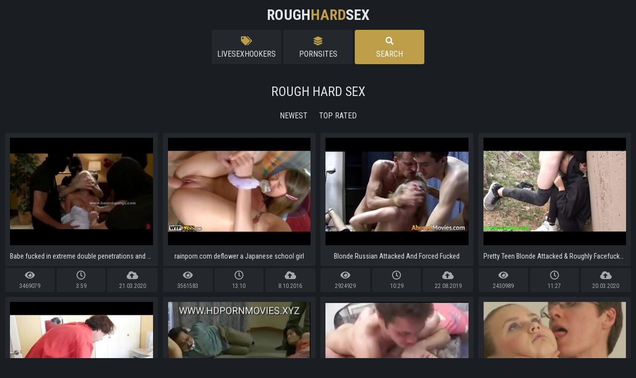

--- FILE ---
content_type: text/html
request_url: https://roughhardsex.com/en/?error0_search
body_size: 17208
content:
 
<!DOCTYPE html>
<html lang="en">
    <head>
        <meta charset="UTF-8"/>
        <base target="_blank">
        <meta content="origin" name="referrer">
        <title>Rough Hard Sex - experience ultimate pleasure from extreme, hardcore action.</title>
        <meta name="description" content="Rough Hard Sex: Unleash your wildest passions and explore kinks you never thought were possible." />
        <link rel="alternate" hreflang="ar" href="/ar/" />
<link rel="alternate" hreflang="de" href="/de/" />
<link rel="alternate" hreflang="en" href="/en/" />
<link rel="alternate" hreflang="es" href="/es/" />
<link rel="alternate" hreflang="fr" href="/fr/" />
<link rel="alternate" hreflang="hi" href="/hi/" />
<link rel="alternate" hreflang="id" href="/id/" />
<link rel="alternate" hreflang="it" href="/it/" />
<link rel="alternate" hreflang="ja" href="/ja/" />
<link rel="alternate" hreflang="ko" href="/ko/" />
<link rel="alternate" hreflang="ms" href="/ms/" />
<link rel="alternate" hreflang="nl" href="/nl/" />
<link rel="alternate" hreflang="pl" href="/pl/" />
<link rel="alternate" hreflang="pt" href="/pt/" />
<link rel="alternate" hreflang="ru" href="/ru/" />
<link rel="alternate" hreflang="sv" href="/sv/" />
<link rel="alternate" hreflang="th" href="/th/" />
<link rel="alternate" hreflang="tr" href="/tr/" />
<link rel="alternate" hreflang="vi" href="/vi/" />
<link rel="alternate" hreflang="zh" href="/zh/" />
 
        <link rel="canonical" href="https://roughhardsex.com/en/"  />
        <link href="/css/styles.css" type="text/css" rel="stylesheet">
        <link rel="icon" href="/favicon.ico" type="image/x-icon">
        <script src="/js/jquery.min.js"></script>
        <script src="/js/functions.js"></script>
        <meta name="viewport" content="width=device-width, initial-scale=1.0"/>
        <meta name="apple-touch-fullscreen" content="YES" />
        <meta charset="UTF-8"/>
    </head>
    <body>
<script type="text/javascript">var CID=-1;</script>
<script src="/js/YxklHzfRQPifk0utgjMI7a.js" type="text/javascript"></script>
        
        <div class="header">
            
            <div class="content">
                
                <span class="menu-open"><i class="fa fa-bars"></i> </span>
                
                <a class="logo" href="/" target="_self">Rough<span>Hard</span>Sex</a>
                
                <div class="menu">
                    <ul>
                        <li><a href="https://livesexhookers.com/"> <i class="fa fa-tags"></i> LiveSexHookers</a></li>
                        <li><a href="https://pornsites.love/"><i class="fa fa-layer-group"></i> PornSites</a></li>
                    </ul>
                    <span class="search-open active"><i class="fa fa-search"></i> Search</span>
                </div>
                
                <div class="search-form">
                    <form action="/en/search/" target="_self" class="search">
                        <div class="search-input">
                            <input type="text" name="search" placeholder="Find some...">
                        </div>
                        <button type="submit" title="Find"><i class="fa fa-search"></i></button>
                    </form>
                </div>
            
            </div>
            
        </div>
        
        
        
        <div class="wrapper">
            
            <div class="content">
                
                
                <h1>Rough Hard Sex</h1>
                
                
                
                
                <div class="sort">
                    
                    <div class="group">
                        <a href="/en/index/latest/1/" target="_self">Newest</a>
                        <a href="/en/index/popular/1/" target="_self">Top Rated</a>
                    </div>
                    
                </div>

                <div class="thumbs-wrap">
  
                    <div class="thumb">
                        <div class="thumb-item">
                            <a href="/en/video/3824942637811671643/" class="trd">
                                <div class="thumb-image rectangle-ratio">
                                    <img data-sg="3514ed104d02a25b" src="/thumbs/643/3824942637811671643_0.jpg" alt="Babe fucked in extreme double penetrations and dirty bondage group sex video" width="280" height="157">
                                </div>
                                <p>Babe fucked in extreme double penetrations and dirty bondage group sex video</p>
                            </a>
                            <ul>
                                <li><span><i class="fa fa-eye"></i> 3469079</span></li>
                                <li><span><i class="far fa-clock"></i> 3:59</span></li>
                                <li><span><i class="fa fa-cloud-upload-alt"></i> 21.03.2020</span></li>
                            </ul>
                        </div>
                    </div>               
                                                                           
  
                    <div class="thumb">
                        <div class="thumb-item">
                            <a href="/en/video/3824942640059217653/" class="trd">
                                <div class="thumb-image rectangle-ratio">
                                    <img data-sg="3514ed10d2f976f5" src="/thumbs/653/3824942640059217653_0.jpg" alt="rainporn.com deflower a Japanese school girl" width="280" height="157">
                                </div>
                                <p>rainporn.com deflower a Japanese school girl</p>
                            </a>
                            <ul>
                                <li><span><i class="fa fa-eye"></i> 3561583</span></li>
                                <li><span><i class="far fa-clock"></i> 13:10</span></li>
                                <li><span><i class="fa fa-cloud-upload-alt"></i> 8.10.2016</span></li>
                            </ul>
                        </div>
                    </div>               
                                                                           
  
                    <div class="thumb">
                        <div class="thumb-item">
                            <a href="/en/video/3824942640236563913/" class="trd">
                                <div class="thumb-image rectangle-ratio">
                                    <img data-sg="3514ed10dd8b8dc9" src="/thumbs/913/3824942640236563913_0.jpg" alt="Blonde Russian Attacked And Forced Fucked" width="280" height="157">
                                </div>
                                <p>Blonde Russian Attacked And Forced Fucked</p>
                            </a>
                            <ul>
                                <li><span><i class="fa fa-eye"></i> 2924929</span></li>
                                <li><span><i class="far fa-clock"></i> 10:29</span></li>
                                <li><span><i class="fa fa-cloud-upload-alt"></i> 22.08.2019</span></li>
                            </ul>
                        </div>
                    </div>               
                                                                           
  
                    <div class="thumb">
                        <div class="thumb-item">
                            <a href="/en/video/3824942640242156364/" class="trd">
                                <div class="thumb-image rectangle-ratio">
                                    <img data-sg="3514ed10dde0e34c" src="/thumbs/364/3824942640242156364_0.jpg" alt="Pretty Teen Blonde Attacked &amp; Roughly Facefucked While Hiking" width="280" height="157">
                                </div>
                                <p>Pretty Teen Blonde Attacked &amp; Roughly Facefucked While Hiking</p>
                            </a>
                            <ul>
                                <li><span><i class="fa fa-eye"></i> 2430989</span></li>
                                <li><span><i class="far fa-clock"></i> 11:27</span></li>
                                <li><span><i class="fa fa-cloud-upload-alt"></i> 20.03.2020</span></li>
                            </ul>
                        </div>
                    </div>               
                                                                           
  
                    <div class="thumb">
                        <div class="thumb-item">
                            <a href="/en/video/3824942640202632434/" class="trd">
                                <div class="thumb-image rectangle-ratio">
                                    <img data-sg="3514ed10db85ccf2" src="/thumbs/434/3824942640202632434_0.jpg" alt="Daddy, No! I Am Sorry" width="280" height="157">
                                </div>
                                <p>Daddy, No! I Am Sorry</p>
                            </a>
                            <ul>
                                <li><span><i class="fa fa-eye"></i> 2060818</span></li>
                                <li><span><i class="far fa-clock"></i> 8:12</span></li>
                                <li><span><i class="fa fa-cloud-upload-alt"></i> 25.03.2020</span></li>
                            </ul>
                        </div>
                    </div>               
                                                                           
  
                    <div class="thumb">
                        <div class="thumb-item">
                            <a href="/en/video/3824942639143184480/" class="trd">
                                <div class="thumb-image rectangle-ratio">
                                    <img data-sg="3514ed109c5fe860" src="/thumbs/480/3824942639143184480_0.jpg" alt="Japanese Wives Forced by soldiers FULL VIDEO AT WWW.FULLHDVIDZ.COM" width="280" height="157">
                                </div>
                                <p>Japanese Wives Forced by soldiers FULL VIDEO AT WWW.FULLHDVIDZ.COM</p>
                            </a>
                            <ul>
                                <li><span><i class="fa fa-eye"></i> 2169977</span></li>
                                <li><span><i class="far fa-clock"></i> 13:42</span></li>
                                <li><span><i class="fa fa-cloud-upload-alt"></i> 28.06.2019</span></li>
                            </ul>
                        </div>
                    </div>               
                                                                           
  
                    <div class="thumb">
                        <div class="thumb-item">
                            <a href="/en/video/3824942640243915359/" class="trd">
                                <div class="thumb-image rectangle-ratio">
                                    <img data-sg="3514ed10ddfbba5f" src="/thumbs/359/3824942640243915359_0.jpg" alt="forcing idiot" width="280" height="157">
                                </div>
                                <p>forcing idiot</p>
                            </a>
                            <ul>
                                <li><span><i class="fa fa-eye"></i> 2427298</span></li>
                                <li><span><i class="far fa-clock"></i> 22:57</span></li>
                                <li><span><i class="fa fa-cloud-upload-alt"></i> 26.09.2020</span></li>
                            </ul>
                        </div>
                    </div>               
                                                                           
  
                    <div class="thumb">
                        <div class="thumb-item">
                            <a href="/en/video/3824942640645803671/" class="trd">
                                <div class="thumb-image rectangle-ratio">
                                    <img data-sg="3514ed10f5f00e97" src="/thumbs/671/3824942640645803671_0.jpg" alt="Russian student girl meets a pack of brutal guys and gets humiliated" width="280" height="157">
                                </div>
                                <p>Russian student girl meets a pack of brutal guys and gets humiliated</p>
                            </a>
                            <ul>
                                <li><span><i class="fa fa-eye"></i> 1830056</span></li>
                                <li><span><i class="far fa-clock"></i> 5:14</span></li>
                                <li><span><i class="fa fa-cloud-upload-alt"></i> 7.02.2017</span></li>
                            </ul>
                        </div>
                    </div>               
                                                                           
  
                    <div class="thumb">
                        <div class="thumb-item">
                            <a href="/en/video/3824942638987778278/" class="trd">
                                <div class="thumb-image rectangle-ratio">
                                    <img data-sg="3514ed10931c98e6" src="/thumbs/278/3824942638987778278_0.jpg" alt="Homemade Amature Painful Anal" width="280" height="157">
                                </div>
                                <p>Homemade Amature Painful Anal</p>
                            </a>
                            <ul>
                                <li><span><i class="fa fa-eye"></i> 1746779</span></li>
                                <li><span><i class="far fa-clock"></i> 9:21</span></li>
                                <li><span><i class="fa fa-cloud-upload-alt"></i> 29.08.2019</span></li>
                            </ul>
                        </div>
                    </div>               
                                                                           
  
                    <div class="thumb">
                        <div class="thumb-item">
                            <a href="/en/video/3824942637462414480/" class="trd">
                                <div class="thumb-image rectangle-ratio">
                                    <img data-sg="3514ed1038316490" src="/thumbs/480/3824942637462414480_0.jpg" alt="Daddy popped my cherry" width="280" height="157">
                                </div>
                                <p>Daddy popped my cherry</p>
                            </a>
                            <ul>
                                <li><span><i class="fa fa-eye"></i> 1625056</span></li>
                                <li><span><i class="far fa-clock"></i> 0:55</span></li>
                                <li><span><i class="fa fa-cloud-upload-alt"></i> 21.03.2020</span></li>
                            </ul>
                        </div>
                    </div>               
                                                                           
  
                    <div class="thumb">
                        <div class="thumb-item">
                            <a href="/en/video/1426482544846113447/" class="trd">
                                <div class="thumb-image rectangle-ratio">
                                    <img data-sg="13cbe25113d90aa7" src="/thumbs/447/1426482544846113447_0.jpg" alt="Karin Kotooki Ambushed Gives Deep Throat Fucked Hard In Her School Uniform Rough Sex" width="280" height="157">
                                </div>
                                <p>Karin Kotooki Ambushed Gives Deep Throat Fucked Hard In Her School Uniform Rough Sex</p>
                            </a>
                            <ul>
                                <li><span><i class="fa fa-eye"></i> 1628822</span></li>
                                <li><span><i class="far fa-clock"></i> 12:09</span></li>
                                <li><span><i class="fa fa-cloud-upload-alt"></i> 19.03.2020</span></li>
                            </ul>
                        </div>
                    </div>               
                                                                           
  
                    <div class="thumb">
                        <div class="thumb-item">
                            <a href="/en/video/3824942638400477386/" class="trd">
                                <div class="thumb-image rectangle-ratio">
                                    <img data-sg="3514ed10701b18ca" src="/thumbs/386/3824942638400477386_0.jpg" alt="father and daughter fucking - su hija se entrega por dinero" width="280" height="157">
                                </div>
                                <p>father and daughter fucking - su hija se entrega por dinero</p>
                            </a>
                            <ul>
                                <li><span><i class="fa fa-eye"></i> 1576858</span></li>
                                <li><span><i class="far fa-clock"></i> 11:01</span></li>
                                <li><span><i class="fa fa-cloud-upload-alt"></i> 21.03.2019</span></li>
                            </ul>
                        </div>
                    </div>               
                                                                           
  
                    <div class="thumb">
                        <div class="thumb-item">
                            <a href="/en/video/3824942640461502907/" class="trd">
                                <div class="thumb-image rectangle-ratio">
                                    <img data-sg="3514ed10eaf3d9bb" src="/thumbs/907/3824942640461502907_0.jpg" alt="Force Sex 21" width="280" height="157">
                                </div>
                                <p>Force Sex 21</p>
                            </a>
                            <ul>
                                <li><span><i class="fa fa-eye"></i> 1036404</span></li>
                                <li><span><i class="far fa-clock"></i> 1:02</span></li>
                                <li><span><i class="fa fa-cloud-upload-alt"></i> 16.03.2020</span></li>
                            </ul>
                        </div>
                    </div>               
                                                                           
  
                    <div class="thumb">
                        <div class="thumb-item">
                            <a href="/en/video/1426482545423446153/" class="trd">
                                <div class="thumb-image rectangle-ratio">
                                    <img data-sg="13cbe25136427089" src="/thumbs/153/1426482545423446153_0.jpg" alt="Rough fighting s and bondage gangbang cage Did you ever wonder what" width="280" height="157">
                                </div>
                                <p>Rough fighting s and bondage gangbang cage Did you ever wonder what</p>
                            </a>
                            <ul>
                                <li><span><i class="fa fa-eye"></i> 1018697</span></li>
                                <li><span><i class="far fa-clock"></i> 8:00</span></li>
                                <li><span><i class="fa fa-cloud-upload-alt"></i> 22.06.2020</span></li>
                            </ul>
                        </div>
                    </div>               
                                                                           
  
                    <div class="thumb">
                        <div class="thumb-item">
                            <a href="/en/video/2705852732221817631/" class="trd">
                                <div class="thumb-image rectangle-ratio">
                                    <img data-sg="258d1eb9469a031f" src="/thumbs/631/2705852732221817631_0.jpg" alt="Forced teen roleplay" width="280" height="157">
                                </div>
                                <p>Forced teen roleplay</p>
                            </a>
                            <ul>
                                <li><span><i class="fa fa-eye"></i> 39</span></li>
                                <li><span><i class="far fa-clock"></i> 19:00</span></li>
                                <li><span><i class="fa fa-cloud-upload-alt"></i> 13.03.2020</span></li>
                            </ul>
                        </div>
                    </div>               
                                                                           
  
                    <div class="thumb">
                        <div class="thumb-item">
                            <a href="/en/video/3824942636794502201/" class="trd">
                                <div class="thumb-image rectangle-ratio">
                                    <img data-sg="3514ed101061dc39" src="/thumbs/201/3824942636794502201_0.jpg" alt="Forced sex scenes from regular movies prison special" width="280" height="157">
                                </div>
                                <p>Forced sex scenes from regular movies prison special</p>
                            </a>
                            <ul>
                                <li><span><i class="fa fa-eye"></i> 929211</span></li>
                                <li><span><i class="far fa-clock"></i> 12:10</span></li>
                                <li><span><i class="fa fa-cloud-upload-alt"></i> 12.03.2017</span></li>
                            </ul>
                        </div>
                    </div>               
                                                                           
  
                    <div class="thumb">
                        <div class="thumb-item">
                            <a href="/en/video/3824942639424049456/" class="trd">
                                <div class="thumb-image rectangle-ratio">
                                    <img data-sg="3514ed10ad1d9130" src="/thumbs/456/3824942639424049456_0.jpg" alt="Japanese forced in prison" width="280" height="157">
                                </div>
                                <p>Japanese forced in prison</p>
                            </a>
                            <ul>
                                <li><span><i class="fa fa-eye"></i> 897521</span></li>
                                <li><span><i class="far fa-clock"></i> 7:44</span></li>
                                <li><span><i class="fa fa-cloud-upload-alt"></i> 13.03.2020</span></li>
                            </ul>
                        </div>
                    </div>               
                                                                           
  
                    <div class="thumb">
                        <div class="thumb-item">
                            <a href="/en/video/3824942639819990823/" class="trd">
                                <div class="thumb-image rectangle-ratio">
                                    <img data-sg="3514ed10c4b72727" src="/thumbs/823/3824942639819990823_0.jpg" alt="wife anal" width="280" height="157">
                                </div>
                                <p>wife anal</p>
                            </a>
                            <ul>
                                <li><span><i class="fa fa-eye"></i> 782750</span></li>
                                <li><span><i class="far fa-clock"></i> 4:56</span></li>
                                <li><span><i class="fa fa-cloud-upload-alt"></i> 12.03.2020</span></li>
                            </ul>
                        </div>
                    </div>               
                                                                           
  
                    <div class="thumb">
                        <div class="thumb-item">
                            <a href="/en/video/3824942637123590895/" class="trd">
                                <div class="thumb-image rectangle-ratio">
                                    <img data-sg="3514ed1023ff5aef" src="/thumbs/895/3824942637123590895_0.jpg" alt="redhead forced by her father" width="280" height="157">
                                </div>
                                <p>redhead forced by her father</p>
                            </a>
                            <ul>
                                <li><span><i class="fa fa-eye"></i> 757295</span></li>
                                <li><span><i class="far fa-clock"></i> 19:55</span></li>
                                <li><span><i class="fa fa-cloud-upload-alt"></i> 22.04.2020</span></li>
                            </ul>
                        </div>
                    </div>               
                                                                           
  
                    <div class="thumb">
                        <div class="thumb-item">
                            <a href="/en/video/2705852734486566161/" class="trd">
                                <div class="thumb-image rectangle-ratio">
                                    <img data-sg="258d1eb9cd975511" src="/thumbs/161/2705852734486566161_0.jpg" alt="Arabic Drunk bitch forced" width="280" height="157">
                                </div>
                                <p>Arabic Drunk bitch forced</p>
                            </a>
                            <ul>
                                <li><span><i class="fa fa-eye"></i> 821167</span></li>
                                <li><span><i class="far fa-clock"></i> 4:19</span></li>
                                <li><span><i class="fa fa-cloud-upload-alt"></i> 10.03.2020</span></li>
                            </ul>
                        </div>
                    </div>               
                                                                           
  
                    <div class="thumb">
                        <div class="thumb-item">
                            <a href="/en/video/3824942638469499361/" class="trd">
                                <div class="thumb-image rectangle-ratio">
                                    <img data-sg="3514ed10743849e1" src="/thumbs/361/3824942638469499361_0.jpg" alt="Haruna Katou enjoys two cocks in a rough threesome&nbsp_" width="280" height="157">
                                </div>
                                <p>Haruna Katou enjoys two cocks in a rough threesome&nbsp_</p>
                            </a>
                            <ul>
                                <li><span><i class="fa fa-eye"></i> 700320</span></li>
                                <li><span><i class="far fa-clock"></i> 12:16</span></li>
                                <li><span><i class="fa fa-cloud-upload-alt"></i> 31.12.2017</span></li>
                            </ul>
                        </div>
                    </div>               
                                                                           
  
                    <div class="thumb">
                        <div class="thumb-item">
                            <a href="/en/video/3197936386572405774/" class="trd">
                                <div class="thumb-image rectangle-ratio">
                                    <img data-sg="2c615a333ff1cc0e" src="/thumbs/774/3197936386572405774_0.jpg" alt="rough and wild anal sex in a homemade rape porn movie." width="280" height="157">
                                </div>
                                <p>rough and wild anal sex in a homemade rape porn movie.</p>
                            </a>
                            <ul>
                                <li><span><i class="fa fa-eye"></i> 92</span></li>
                                <li><span><i class="far fa-clock"></i> 4:49</span></li>
                                <li><span><i class="fa fa-cloud-upload-alt"></i> 30.09.2023</span></li>
                            </ul>
                        </div>
                    </div>               
                                                                           
  
                    <div class="thumb">
                        <div class="thumb-item">
                            <a href="/en/video/1426482545078895922/" class="trd">
                                <div class="thumb-image rectangle-ratio">
                                    <img data-sg="13cbe25121b90532" src="/thumbs/922/1426482545078895922_0.jpg" alt="Exclusive Scene Thai Amateur Lilly Fucked Hard By Massive Cock All Over Apt Pretty Girl With Bubble Butt" width="280" height="157">
                                </div>
                                <p>Exclusive Scene Thai Amateur Lilly Fucked Hard By Massive Cock All Over Apt Pretty Girl With Bubble Butt</p>
                            </a>
                            <ul>
                                <li><span><i class="fa fa-eye"></i> 653232</span></li>
                                <li><span><i class="far fa-clock"></i> 8:04</span></li>
                                <li><span><i class="fa fa-cloud-upload-alt"></i> 29.02.2020</span></li>
                            </ul>
                        </div>
                    </div>               
                                                                           
  
                    <div class="thumb">
                        <div class="thumb-item">
                            <a href="/en/video/3824942638751237051/" class="trd">
                                <div class="thumb-image rectangle-ratio">
                                    <img data-sg="3514ed10850343bb" src="/thumbs/51/3824942638751237051_0.jpg" alt="Qu&acirc;n đội hiếp d&acirc;m người d&acirc;n - Full Movies : http://megaurl.in/kPec" width="280" height="157">
                                </div>
                                <p>Qu&acirc;n đội hiếp d&acirc;m người d&acirc;n - Full Movies : http://megaurl.in/kPec</p>
                            </a>
                            <ul>
                                <li><span><i class="fa fa-eye"></i> 524331</span></li>
                                <li><span><i class="far fa-clock"></i> 18:46</span></li>
                                <li><span><i class="fa fa-cloud-upload-alt"></i> 11.03.2020</span></li>
                            </ul>
                        </div>
                    </div>               
                                                                           
  
                    <div class="thumb">
                        <div class="thumb-item">
                            <a href="/en/video/3824942637788721405/" class="trd">
                                <div class="thumb-image rectangle-ratio">
                                    <img data-sg="3514ed104ba470fd" src="/thumbs/405/3824942637788721405_0.jpg" alt="Pkf Strangling A Schoolgirl Angel Smalls" width="280" height="157">
                                </div>
                                <p>Pkf Strangling A Schoolgirl Angel Smalls</p>
                            </a>
                            <ul>
                                <li><span><i class="fa fa-eye"></i> 327474</span></li>
                                <li><span><i class="far fa-clock"></i> 11:06</span></li>
                                <li><span><i class="fa fa-cloud-upload-alt"></i> 18.03.2020</span></li>
                            </ul>
                        </div>
                    </div>               
                                                                           
  
                    <div class="thumb">
                        <div class="thumb-item">
                            <a href="/en/video/3824942637582098512/" class="trd">
                                <div class="thumb-image rectangle-ratio">
                                    <img data-sg="3514ed103f53a050" src="/thumbs/512/3824942637582098512_0.jpg" alt="Teen russian babe tied by boyfriend" width="280" height="157">
                                </div>
                                <p>Teen russian babe tied by boyfriend</p>
                            </a>
                            <ul>
                                <li><span><i class="fa fa-eye"></i> 401232</span></li>
                                <li><span><i class="far fa-clock"></i> 3:59</span></li>
                                <li><span><i class="fa fa-cloud-upload-alt"></i> 25.03.2020</span></li>
                            </ul>
                        </div>
                    </div>               
                                                                           
  
                    <div class="thumb">
                        <div class="thumb-item">
                            <a href="/en/video/3824942637181438889/" class="trd">
                                <div class="thumb-image rectangle-ratio">
                                    <img data-sg="3514ed1027720ba9" src="/thumbs/889/3824942637181438889_0.jpg" alt="3D Superheroine Gangbanged by Mutants!" width="280" height="157">
                                </div>
                                <p>3D Superheroine Gangbanged by Mutants!</p>
                            </a>
                            <ul>
                                <li><span><i class="fa fa-eye"></i> 154044</span></li>
                                <li><span><i class="far fa-clock"></i> 3:09</span></li>
                                <li><span><i class="fa fa-cloud-upload-alt"></i> 8.12.2019</span></li>
                            </ul>
                        </div>
                    </div>               
                                                                           
  
                    <div class="thumb">
                        <div class="thumb-item">
                            <a href="/en/video/3824942636950216883/" class="trd">
                                <div class="thumb-image rectangle-ratio">
                                    <img data-sg="3514ed1019a9e0b3" src="/thumbs/883/3824942636950216883_0.jpg" alt="Roshini Gang forced sex Uncensored 5" width="280" height="157">
                                </div>
                                <p>Roshini Gang forced sex Uncensored 5</p>
                            </a>
                            <ul>
                                <li><span><i class="fa fa-eye"></i> 213486</span></li>
                                <li><span><i class="far fa-clock"></i> 5:16</span></li>
                                <li><span><i class="fa fa-cloud-upload-alt"></i> 23.08.2019</span></li>
                            </ul>
                        </div>
                    </div>               
                                                                           
  
                    <div class="thumb">
                        <div class="thumb-item">
                            <a href="/en/video/3824942636704780001/" class="trd">
                                <div class="thumb-image rectangle-ratio">
                                    <img data-sg="3514ed100b08cee1" src="/thumbs/1/3824942636704780001_0.jpg" alt="Tiny babe Casey Cumz" width="280" height="157">
                                </div>
                                <p>Tiny babe Casey Cumz</p>
                            </a>
                            <ul>
                                <li><span><i class="fa fa-eye"></i> 120116</span></li>
                                <li><span><i class="far fa-clock"></i> 7:00</span></li>
                                <li><span><i class="fa fa-cloud-upload-alt"></i> 23.08.2019</span></li>
                            </ul>
                        </div>
                    </div>               
                                                                           
  
                    <div class="thumb">
                        <div class="thumb-item">
                            <a href="/en/video/3824942636612710366/" class="trd">
                                <div class="thumb-image rectangle-ratio">
                                    <img data-sg="3514ed10058befde" src="/thumbs/366/3824942636612710366_0.jpg" alt="TEEN GIRL SEX WITH OLD MAN, See Full Video:- http://www.tinabajaj.com/" width="280" height="157">
                                </div>
                                <p>TEEN GIRL SEX WITH OLD MAN, See Full Video:- http://www.tinabajaj.com/</p>
                            </a>
                            <ul>
                                <li><span><i class="fa fa-eye"></i> 395953</span></li>
                                <li><span><i class="far fa-clock"></i> 14:13</span></li>
                                <li><span><i class="fa fa-cloud-upload-alt"></i> 15.04.2018</span></li>
                            </ul>
                        </div>
                    </div>               
                                                                           
  
                    <div class="thumb">
                        <div class="thumb-item">
                            <a href="/en/video/2705852734034112898/" class="trd">
                                <div class="thumb-image rectangle-ratio">
                                    <img data-sg="258d1eb9b29f7182" src="/thumbs/898/2705852734034112898_0.v1566574800" alt="Extreme pregnant teen gets rough banged" width="280" height="157">
                                </div>
                                <p>Extreme pregnant teen gets rough banged</p>
                            </a>
                            <ul>
                                <li><span><i class="fa fa-eye"></i> 223440</span></li>
                                <li><span><i class="far fa-clock"></i> 12:29</span></li>
                                <li><span><i class="fa fa-cloud-upload-alt"></i> 28.02.2020</span></li>
                            </ul>
                        </div>
                    </div>               
                                                                           
  
                    <div class="thumb">
                        <div class="thumb-item">
                            <a href="/en/video/2705852734155354875/" class="trd">
                                <div class="thumb-image rectangle-ratio">
                                    <img data-sg="258d1eb9b9d972fb" src="/thumbs/875/2705852734155354875_0.jpg" alt="Russian on the table" width="280" height="157">
                                </div>
                                <p>Russian on the table</p>
                            </a>
                            <ul>
                                <li><span><i class="fa fa-eye"></i> 64</span></li>
                                <li><span><i class="far fa-clock"></i> 19:30</span></li>
                                <li><span><i class="fa fa-cloud-upload-alt"></i> 26.03.2020</span></li>
                            </ul>
                        </div>
                    </div>               
                                                                           
  
                    <div class="thumb">
                        <div class="thumb-item">
                            <a href="/en/video/112719967283158767/" class="trd">
                                <div class="thumb-image rectangle-ratio">
                                    <img data-sg="190763689019eef" src="/thumbs/767/112719967283158767_0.jpg" alt="tricked amateur drunk girl was raped for creating a forced and rape porn movie with a cruel content." width="280" height="157">
                                </div>
                                <p>tricked amateur drunk girl was raped for creating a forced and rape porn movie with a cruel content.</p>
                            </a>
                            <ul>
                                <li><span><i class="fa fa-eye"></i> 53</span></li>
                                <li><span><i class="far fa-clock"></i> 7:00</span></li>
                                <li><span><i class="fa fa-cloud-upload-alt"></i> 2.11.2024</span></li>
                            </ul>
                        </div>
                    </div>               
                                                                           
  
                    <div class="thumb">
                        <div class="thumb-item">
                            <a href="/en/video/1426482544617897666/" class="trd">
                                <div class="thumb-image rectangle-ratio">
                                    <img data-sg="13cbe251063ebec2" src="/thumbs/666/1426482544617897666_0.jpg" alt="Furry animal anime porn and short hair teen small tits masturbation Renee" width="280" height="157">
                                </div>
                                <p>Furry animal anime porn and short hair teen small tits masturbation Renee</p>
                            </a>
                            <ul>
                                <li><span><i class="fa fa-eye"></i> 218003</span></li>
                                <li><span><i class="far fa-clock"></i> 8:00</span></li>
                                <li><span><i class="fa fa-cloud-upload-alt"></i> 29.02.2020</span></li>
                            </ul>
                        </div>
                    </div>               
                                                                           
  
                    <div class="thumb">
                        <div class="thumb-item">
                            <a href="/en/video/3824942640257838786/" class="trd">
                                <div class="thumb-image rectangle-ratio">
                                    <img data-sg="3514ed10ded02ec2" src="/thumbs/786/3824942640257838786_0.jpg" alt="Vintage Brunette in Restaurant Restroom" width="280" height="157">
                                </div>
                                <p>Vintage Brunette in Restaurant Restroom</p>
                            </a>
                            <ul>
                                <li><span><i class="fa fa-eye"></i> 509994</span></li>
                                <li><span><i class="far fa-clock"></i> 9:00</span></li>
                                <li><span><i class="fa fa-cloud-upload-alt"></i> 11.03.2017</span></li>
                            </ul>
                        </div>
                    </div>               
                                                                           
  
                    <div class="thumb">
                        <div class="thumb-item">
                            <a href="/en/video/3824942640079884715/" class="trd">
                                <div class="thumb-image rectangle-ratio">
                                    <img data-sg="3514ed10d434d1ab" src="/thumbs/715/3824942640079884715_0.jpg" alt="Wife forced In Front Of Husband" width="280" height="157">
                                </div>
                                <p>Wife forced In Front Of Husband</p>
                            </a>
                            <ul>
                                <li><span><i class="fa fa-eye"></i> 576640</span></li>
                                <li><span><i class="far fa-clock"></i> 24:48</span></li>
                                <li><span><i class="fa fa-cloud-upload-alt"></i> 9.03.2020</span></li>
                            </ul>
                        </div>
                    </div>               
                                                                           
  
                    <div class="thumb">
                        <div class="thumb-item">
                            <a href="/en/video/2036075227062444379/" class="trd">
                                <div class="thumb-image rectangle-ratio">
                                    <img data-sg="1c4197a1a507a15b" src="/thumbs/379/2036075227062444379_0.jpg" alt="say goodbye to innocence - rapacious wantons in forced lesbian rape sex videos triggering brutual desire." width="280" height="157">
                                </div>
                                <p>say goodbye to innocence - rapacious wantons in forced lesbian rape sex videos triggering brutual desire.</p>
                            </a>
                            <ul>
                                <li><span><i class="fa fa-eye"></i> 60</span></li>
                                <li><span><i class="far fa-clock"></i> 7:00</span></li>
                                <li><span><i class="fa fa-cloud-upload-alt"></i> 20.09.2023</span></li>
                            </ul>
                        </div>
                    </div>               
                                                                           
  
                    <div class="thumb">
                        <div class="thumb-item">
                            <a href="/en/video/3824942640012354729/" class="trd">
                                <div class="thumb-image rectangle-ratio">
                                    <img data-sg="3514ed10d02e64a9" src="/thumbs/729/3824942640012354729_0.jpg" alt="Forced sex scenes from regular movies prison special 3" width="280" height="157">
                                </div>
                                <p>Forced sex scenes from regular movies prison special 3</p>
                            </a>
                            <ul>
                                <li><span><i class="fa fa-eye"></i> 516129</span></li>
                                <li><span><i class="far fa-clock"></i> 16:25</span></li>
                                <li><span><i class="fa fa-cloud-upload-alt"></i> 28.08.2019</span></li>
                            </ul>
                        </div>
                    </div>               
                                                                           
  
                    <div class="thumb">
                        <div class="thumb-item">
                            <a href="/en/video/3824942639795231920/" class="trd">
                                <div class="thumb-image rectangle-ratio">
                                    <img data-sg="3514ed10c33d5cb0" src="/thumbs/920/3824942639795231920_0.jpg" alt="Japanese Forced at Home" width="280" height="157">
                                </div>
                                <p>Japanese Forced at Home</p>
                            </a>
                            <ul>
                                <li><span><i class="fa fa-eye"></i> 304815</span></li>
                                <li><span><i class="far fa-clock"></i> 5:26</span></li>
                                <li><span><i class="fa fa-cloud-upload-alt"></i> 12.03.2020</span></li>
                            </ul>
                        </div>
                    </div>               
                                                                           
  
                    <div class="thumb">
                        <div class="thumb-item">
                            <a href="/en/video/3824942639502521252/" class="trd">
                                <div class="thumb-image rectangle-ratio">
                                    <img data-sg="3514ed10b1caf3a4" src="/thumbs/252/3824942639502521252_0.jpg" alt="Strangers forced to fuck eaxch other to get out of weird jail" width="280" height="157">
                                </div>
                                <p>Strangers forced to fuck eaxch other to get out of weird jail</p>
                            </a>
                            <ul>
                                <li><span><i class="fa fa-eye"></i> 439464</span></li>
                                <li><span><i class="far fa-clock"></i> 6:18</span></li>
                                <li><span><i class="fa fa-cloud-upload-alt"></i> 7.03.2020</span></li>
                            </ul>
                        </div>
                    </div>               
                                                                           
  
                    <div class="thumb">
                        <div class="thumb-item">
                            <a href="/en/video/3824942639423936396/" class="trd">
                                <div class="thumb-image rectangle-ratio">
                                    <img data-sg="3514ed10ad1bd78c" src="/thumbs/396/3824942639423936396_0.jpg" alt="Dad, you&#039;re starting to gross me out" width="280" height="157">
                                </div>
                                <p>Dad, you&#039;re starting to gross me out</p>
                            </a>
                            <ul>
                                <li><span><i class="fa fa-eye"></i> 473901</span></li>
                                <li><span><i class="far fa-clock"></i> 8:12</span></li>
                                <li><span><i class="fa fa-cloud-upload-alt"></i> 18.03.2020</span></li>
                            </ul>
                        </div>
                    </div>               
                                                                           
  
                    <div class="thumb">
                        <div class="thumb-item">
                            <a href="/en/video/876199777631231158/" class="trd">
                                <div class="thumb-image rectangle-ratio">
                                    <img data-sg="c28e30e31fc5cb6" src="/thumbs/158/876199777631231158_0.jpg" alt="Huge boobs babe rough group banged" width="280" height="157">
                                </div>
                                <p>Huge boobs babe rough group banged</p>
                            </a>
                            <ul>
                                <li><span><i class="fa fa-eye"></i> 51</span></li>
                                <li><span><i class="far fa-clock"></i> 5:11</span></li>
                                <li><span><i class="fa fa-cloud-upload-alt"></i> 25.02.2024</span></li>
                            </ul>
                        </div>
                    </div>               
                                                                           
  
                    <div class="thumb">
                        <div class="thumb-item">
                            <a href="/en/video/3824942639233241904/" class="trd">
                                <div class="thumb-image rectangle-ratio">
                                    <img data-sg="3514ed10a1be1330" src="/thumbs/904/3824942639233241904_0.jpg" alt="Ense&ntilde;ando mi vagina mestruando en Reynosa" width="280" height="157">
                                </div>
                                <p>Ense&ntilde;ando mi vagina mestruando en Reynosa</p>
                            </a>
                            <ul>
                                <li><span><i class="fa fa-eye"></i> 401692</span></li>
                                <li><span><i class="far fa-clock"></i> 1:33</span></li>
                                <li><span><i class="fa fa-cloud-upload-alt"></i> 21.09.2020</span></li>
                            </ul>
                        </div>
                    </div>               
                                                                           
  
                    <div class="thumb">
                        <div class="thumb-item">
                            <a href="/en/video/3824942639127232805/" class="trd">
                                <div class="thumb-image rectangle-ratio">
                                    <img data-sg="3514ed109b6c8125" src="/thumbs/805/3824942639127232805_0.jpg" alt="Orion Starr &amp; Kimberly Chi epic 4 Way deep throat Fuck Fest" width="280" height="157">
                                </div>
                                <p>Orion Starr &amp; Kimberly Chi epic 4 Way deep throat Fuck Fest</p>
                            </a>
                            <ul>
                                <li><span><i class="fa fa-eye"></i> 47</span></li>
                                <li><span><i class="far fa-clock"></i> 10:13</span></li>
                                <li><span><i class="fa fa-cloud-upload-alt"></i> 13.03.2020</span></li>
                            </ul>
                        </div>
                    </div>               
                                                                           
  
                    <div class="thumb">
                        <div class="thumb-item">
                            <a href="/en/video/3824942638388310358/" class="trd">
                                <div class="thumb-image rectangle-ratio">
                                    <img data-sg="3514ed106f617156" src="/thumbs/358/3824942638388310358_0.jpg" alt="brunette is dragged by horny men" width="280" height="157">
                                </div>
                                <p>brunette is dragged by horny men</p>
                            </a>
                            <ul>
                                <li><span><i class="fa fa-eye"></i> 155490</span></li>
                                <li><span><i class="far fa-clock"></i> 3:59</span></li>
                                <li><span><i class="fa fa-cloud-upload-alt"></i> 8.10.2019</span></li>
                            </ul>
                        </div>
                    </div>               
                                                                           
  
                    <div class="thumb">
                        <div class="thumb-item">
                            <a href="/en/video/2705852734887961335/" class="trd">
                                <div class="thumb-image rectangle-ratio">
                                    <img data-sg="258d1eb9e58422f7" src="/thumbs/335/2705852734887961335_0.jpg" alt="Teen rough painful anal fuck" width="280" height="157">
                                </div>
                                <p>Teen rough painful anal fuck</p>
                            </a>
                            <ul>
                                <li><span><i class="fa fa-eye"></i> 31</span></li>
                                <li><span><i class="far fa-clock"></i> 7:50</span></li>
                                <li><span><i class="fa fa-cloud-upload-alt"></i> 18.03.2020</span></li>
                            </ul>
                        </div>
                    </div>               
                                                                           
  
                    <div class="thumb">
                        <div class="thumb-item">
                            <a href="/en/video/3824942638342111245/" class="trd">
                                <div class="thumb-image rectangle-ratio">
                                    <img data-sg="3514ed106ca0800d" src="/thumbs/245/3824942638342111245_0.jpg" alt="Moms want Sex 2 - Maribel Verdu blows two teenage boys to heaven. Maribel Verdu. Y tu mama tambien (2001)" width="280" height="157">
                                </div>
                                <p>Moms want Sex 2 - Maribel Verdu blows two teenage boys to heaven. Maribel Verdu. Y tu mama tambien (2001)</p>
                            </a>
                            <ul>
                                <li><span><i class="fa fa-eye"></i> 214553</span></li>
                                <li><span><i class="far fa-clock"></i> 2:04</span></li>
                                <li><span><i class="fa fa-cloud-upload-alt"></i> 6.03.2020</span></li>
                            </ul>
                        </div>
                    </div>               
                                                                           
  
                    <div class="thumb">
                        <div class="thumb-item">
                            <a href="/en/video/3824942638246266482/" class="trd">
                                <div class="thumb-image rectangle-ratio">
                                    <img data-sg="3514ed1066ea0672" src="/thumbs/482/3824942638246266482_0.jpg" alt="Rich man gropes sleeping babysitter then fucks her" width="280" height="157">
                                </div>
                                <p>Rich man gropes sleeping babysitter then fucks her</p>
                            </a>
                            <ul>
                                <li><span><i class="fa fa-eye"></i> 539063</span></li>
                                <li><span><i class="far fa-clock"></i> 6:19</span></li>
                                <li><span><i class="fa fa-cloud-upload-alt"></i> 6.03.2020</span></li>
                            </ul>
                        </div>
                    </div>               
                                                                           
  
                    <div class="thumb">
                        <div class="thumb-item">
                            <a href="/en/video/3824942638123463753/" class="trd">
                                <div class="thumb-image rectangle-ratio">
                                    <img data-sg="3514ed105f983449" src="/thumbs/753/3824942638123463753_0.jpg" alt="Thea Marie vs black cock" width="280" height="157">
                                </div>
                                <p>Thea Marie vs black cock</p>
                            </a>
                            <ul>
                                <li><span><i class="fa fa-eye"></i> 487680</span></li>
                                <li><span><i class="far fa-clock"></i> 7:00</span></li>
                                <li><span><i class="fa fa-cloud-upload-alt"></i> 23.08.2017</span></li>
                            </ul>
                        </div>
                    </div>               
                                                                           
  
                    <div class="thumb">
                        <div class="thumb-item">
                            <a href="/en/video/3824942637985476879/" class="trd">
                                <div class="thumb-image rectangle-ratio">
                                    <img data-sg="3514ed10575eb10f" src="/thumbs/879/3824942637985476879_0.jpg" alt="tamil short story 1 housewife forced and fucked by guest" width="280" height="157">
                                </div>
                                <p>tamil short story 1 housewife forced and fucked by guest</p>
                            </a>
                            <ul>
                                <li><span><i class="fa fa-eye"></i> 352330</span></li>
                                <li><span><i class="far fa-clock"></i> 4:23</span></li>
                                <li><span><i class="fa fa-cloud-upload-alt"></i> 12.10.2019</span></li>
                            </ul>
                        </div>
                    </div>               
                                                                           
  
                    <div class="thumb">
                        <div class="thumb-item">
                            <a href="/en/video/3824942637894359090/" class="trd">
                                <div class="thumb-image rectangle-ratio">
                                    <img data-sg="3514ed1051f05832" src="/thumbs/90/3824942637894359090_0.jpg" alt="You never know what naughty meetings come across Vol. 12" width="280" height="157">
                                </div>
                                <p>You never know what naughty meetings come across Vol. 12</p>
                            </a>
                            <ul>
                                <li><span><i class="fa fa-eye"></i> 351070</span></li>
                                <li><span><i class="far fa-clock"></i> 11:16</span></li>
                                <li><span><i class="fa fa-cloud-upload-alt"></i> 21.03.2020</span></li>
                            </ul>
                        </div>
                    </div>               
                                                                           
  
                    <div class="thumb">
                        <div class="thumb-item">
                            <a href="/en/video/3824942637573873192/" class="trd">
                                <div class="thumb-image rectangle-ratio">
                                    <img data-sg="3514ed103ed61e28" src="/thumbs/192/3824942637573873192_0.jpg" alt="son fucks drunk mother - MOTHERYES.COM" width="280" height="157">
                                </div>
                                <p>son fucks drunk mother - MOTHERYES.COM</p>
                            </a>
                            <ul>
                                <li><span><i class="fa fa-eye"></i> 387424</span></li>
                                <li><span><i class="far fa-clock"></i> 20:44</span></li>
                                <li><span><i class="fa fa-cloud-upload-alt"></i> 10.03.2020</span></li>
                            </ul>
                        </div>
                    </div>               
                                                                           
  
                    <div class="thumb">
                        <div class="thumb-item">
                            <a href="/en/video/3824942637461843882/" class="trd">
                                <div class="thumb-image rectangle-ratio">
                                    <img data-sg="3514ed103828afaa" src="/thumbs/882/3824942637461843882_0.jpg" alt="Small Teen Screams When Destroyed by BBC!" width="280" height="157">
                                </div>
                                <p>Small Teen Screams When Destroyed by BBC!</p>
                            </a>
                            <ul>
                                <li><span><i class="fa fa-eye"></i> 223912</span></li>
                                <li><span><i class="far fa-clock"></i> 3:59</span></li>
                                <li><span><i class="fa fa-cloud-upload-alt"></i> 20.03.2020</span></li>
                            </ul>
                        </div>
                    </div>               
                                                                           
  
                    <div class="thumb">
                        <div class="thumb-item">
                            <a href="/en/video/3824942637390332300/" class="trd">
                                <div class="thumb-image rectangle-ratio">
                                    <img data-sg="3514ed1033e5818c" src="/thumbs/300/3824942637390332300_0.jpg" alt="mato" width="280" height="157">
                                </div>
                                <p>mato</p>
                            </a>
                            <ul>
                                <li><span><i class="fa fa-eye"></i> 340784</span></li>
                                <li><span><i class="far fa-clock"></i> 19:46</span></li>
                                <li><span><i class="fa fa-cloud-upload-alt"></i> 9.09.2020</span></li>
                            </ul>
                        </div>
                    </div>               
                                                                           
  
                    <div class="thumb">
                        <div class="thumb-item">
                            <a href="/en/video/3824942636933289610/" class="trd">
                                <div class="thumb-image rectangle-ratio">
                                    <img data-sg="3514ed1018a7968a" src="/thumbs/610/3824942636933289610_0.jpg" alt="Daughter fucking in front of Dad" width="280" height="157">
                                </div>
                                <p>Daughter fucking in front of Dad</p>
                            </a>
                            <ul>
                                <li><span><i class="fa fa-eye"></i> 225822</span></li>
                                <li><span><i class="far fa-clock"></i> 2:35</span></li>
                                <li><span><i class="fa fa-cloud-upload-alt"></i> 7.03.2020</span></li>
                            </ul>
                        </div>
                    </div>               
                                                                           
  
                    <div class="thumb">
                        <div class="thumb-item">
                            <a href="/en/video/3824942636769617315/" class="trd">
                                <div class="thumb-image rectangle-ratio">
                                    <img data-sg="3514ed100ee625a3" src="/thumbs/315/3824942636769617315_0.jpg" alt="Japanese forced by black guys creampied multiple times" width="280" height="157">
                                </div>
                                <p>Japanese forced by black guys creampied multiple times</p>
                            </a>
                            <ul>
                                <li><span><i class="fa fa-eye"></i> 300307</span></li>
                                <li><span><i class="far fa-clock"></i> 12:46</span></li>
                                <li><span><i class="fa fa-cloud-upload-alt"></i> 5.04.2018</span></li>
                            </ul>
                        </div>
                    </div>               
                                                                           
  
                    <div class="thumb">
                        <div class="thumb-item">
                            <a href="/en/video/3824942636735957797/" class="trd">
                                <div class="thumb-image rectangle-ratio">
                                    <img data-sg="3514ed100ce48b25" src="/thumbs/797/3824942636735957797_0.jpg" alt="Pkf Listen To The Rain Nickey Huntsman" width="280" height="157">
                                </div>
                                <p>Pkf Listen To The Rain Nickey Huntsman</p>
                            </a>
                            <ul>
                                <li><span><i class="fa fa-eye"></i> 242549</span></li>
                                <li><span><i class="far fa-clock"></i> 22:26</span></li>
                                <li><span><i class="fa fa-cloud-upload-alt"></i> 31.08.2020</span></li>
                            </ul>
                        </div>
                    </div>               
                                                                           
  
                    <div class="thumb">
                        <div class="thumb-item">
                            <a href="/en/video/2705852735294906543/" class="trd">
                                <div class="thumb-image rectangle-ratio">
                                    <img data-sg="258d1eb9fdc5a0af" src="/thumbs/543/2705852735294906543_0.jpg" alt="Brutal cali cox drilling" width="280" height="157">
                                </div>
                                <p>Brutal cali cox drilling</p>
                            </a>
                            <ul>
                                <li><span><i class="fa fa-eye"></i> 327163</span></li>
                                <li><span><i class="far fa-clock"></i> 0:06</span></li>
                                <li><span><i class="fa fa-cloud-upload-alt"></i> 14.03.2020</span></li>
                            </ul>
                        </div>
                    </div>               
                                                                           
  
                    <div class="thumb">
                        <div class="thumb-item">
                            <a href="/en/video/2705852732283189158/" class="trd">
                                <div class="thumb-image rectangle-ratio">
                                    <img data-sg="258d1eb94a4277a6" src="/thumbs/158/2705852732283189158_0.jpg" alt="She Loves the Rough Stuff" width="280" height="157">
                                </div>
                                <p>She Loves the Rough Stuff</p>
                            </a>
                            <ul>
                                <li><span><i class="fa fa-eye"></i> 340508</span></li>
                                <li><span><i class="far fa-clock"></i> 9:36</span></li>
                                <li><span><i class="fa fa-cloud-upload-alt"></i> 27.02.2020</span></li>
                            </ul>
                        </div>
                    </div>               
                                                                           
  
                    <div class="thumb">
                        <div class="thumb-item">
                            <a href="/en/video/2705852732057227120/" class="trd">
                                <div class="thumb-image rectangle-ratio">
                                    <img data-sg="258d1eb93cca8f70" src="/thumbs/120/2705852732057227120_0.jpg" alt="Chubby submissive British woman has a rough fuck session" width="280" height="157">
                                </div>
                                <p>Chubby submissive British woman has a rough fuck session</p>
                            </a>
                            <ul>
                                <li><span><i class="fa fa-eye"></i> 163785</span></li>
                                <li><span><i class="far fa-clock"></i> 10:00</span></li>
                                <li><span><i class="fa fa-cloud-upload-alt"></i> 4.03.2020</span></li>
                            </ul>
                        </div>
                    </div>               
                                                                           
  
                    <div class="thumb">
                        <div class="thumb-item">
                            <a href="/en/video/2705852731758051605/" class="trd">
                                <div class="thumb-image rectangle-ratio">
                                    <img data-sg="258d1eb92af58115" src="/thumbs/605/2705852731758051605_0.jpg" alt="Sayumi Matsushita has a thing for rough ropes and cumshots" width="280" height="157">
                                </div>
                                <p>Sayumi Matsushita has a thing for rough ropes and cumshots</p>
                            </a>
                            <ul>
                                <li><span><i class="fa fa-eye"></i> 264745</span></li>
                                <li><span><i class="far fa-clock"></i> 1:00</span></li>
                                <li><span><i class="fa fa-cloud-upload-alt"></i> 19.03.2020</span></li>
                            </ul>
                        </div>
                    </div>               
                                                                           
  
                    <div class="thumb">
                        <div class="thumb-item">
                            <a href="/en/video/1892856895361754567/" class="trd">
                                <div class="thumb-image rectangle-ratio">
                                    <img data-sg="1a44c7514aafa5c7" src="/thumbs/567/1892856895361754567_0.jpg" alt="Bang bus japan" width="280" height="157">
                                </div>
                                <p>Bang bus japan</p>
                            </a>
                            <ul>
                                <li><span><i class="fa fa-eye"></i> 192869</span></li>
                                <li><span><i class="far fa-clock"></i> 13:21</span></li>
                                <li><span><i class="fa fa-cloud-upload-alt"></i> 28.01.2017</span></li>
                            </ul>
                        </div>
                    </div>               
                                                                           
  
                    <div class="thumb">
                        <div class="thumb-item">
                            <a href="/en/video/1426482545483566748/" class="trd">
                                <div class="thumb-image rectangle-ratio">
                                    <img data-sg="13cbe25139d7ce9c" src="/thumbs/748/1426482545483566748_0.jpg" alt="Sandra Luberc Slammed Pussy Hard By BBC" width="280" height="157">
                                </div>
                                <p>Sandra Luberc Slammed Pussy Hard By BBC</p>
                            </a>
                            <ul>
                                <li><span><i class="fa fa-eye"></i> 217931</span></li>
                                <li><span><i class="far fa-clock"></i> 5:00</span></li>
                                <li><span><i class="fa fa-cloud-upload-alt"></i> 19.03.2020</span></li>
                            </ul>
                        </div>
                    </div>               
                                                                           
  
                    <div class="thumb">
                        <div class="thumb-item">
                            <a href="/en/video/1426482544803983687/" class="trd">
                                <div class="thumb-image rectangle-ratio">
                                    <img data-sg="13cbe25111563147" src="/thumbs/687/1426482544803983687_0.jpg" alt="Jav Babe In Traditional Garb Ambushed As She Takes A Pee Rough Sex With Squirting" width="280" height="157">
                                </div>
                                <p>Jav Babe In Traditional Garb Ambushed As She Takes A Pee Rough Sex With Squirting</p>
                            </a>
                            <ul>
                                <li><span><i class="fa fa-eye"></i> 519940</span></li>
                                <li><span><i class="far fa-clock"></i> 12:00</span></li>
                                <li><span><i class="fa fa-cloud-upload-alt"></i> 22.02.2020</span></li>
                            </ul>
                        </div>
                    </div>               
                                                                           
  
                    <div class="thumb">
                        <div class="thumb-item">
                            <a href="/en/video/1426482544553252532/" class="trd">
                                <div class="thumb-image rectangle-ratio">
                                    <img data-sg="13cbe251026456b4" src="/thumbs/532/1426482544553252532_0.jpg" alt="WANKZ Adorable Teen Elektra Gets Smashed" width="280" height="157">
                                </div>
                                <p>WANKZ Adorable Teen Elektra Gets Smashed</p>
                            </a>
                            <ul>
                                <li><span><i class="fa fa-eye"></i> 122138</span></li>
                                <li><span><i class="far fa-clock"></i> 6:48</span></li>
                                <li><span><i class="fa fa-cloud-upload-alt"></i> 27.03.2020</span></li>
                            </ul>
                        </div>
                    </div>               
                                                                           
  
                    <div class="thumb">
                        <div class="thumb-item">
                            <a href="/en/video/13554958834832808038/" class="trd">
                                <div class="thumb-image rectangle-ratio">
                                    <img data-sg="bc1ce33e37409866" src="/thumbs/38/13554958834832808038_0.jpg" alt="Horny chick tries a really big black one" width="280" height="157">
                                </div>
                                <p>Horny chick tries a really big black one</p>
                            </a>
                            <ul>
                                <li><span><i class="fa fa-eye"></i> 24260</span></li>
                                <li><span><i class="far fa-clock"></i> 6:50</span></li>
                                <li><span><i class="fa fa-cloud-upload-alt"></i> 18.03.2020</span></li>
                            </ul>
                        </div>
                    </div>               
                                                                           
  
                    <div class="thumb">
                        <div class="thumb-item">
                            <a href="/en/video/6897197270868865926/" class="trd">
                                <div class="thumb-image rectangle-ratio">
                                    <img data-sg="5fb7c45ffbeeb386" src="/thumbs/926/6897197270868865926_0.jpg" alt="milf wife forced into violent sex with her stepson in a brutal rape porn movie." width="280" height="157">
                                </div>
                                <p>milf wife forced into violent sex with her stepson in a brutal rape porn movie.</p>
                            </a>
                            <ul>
                                <li><span><i class="fa fa-eye"></i> 37</span></li>
                                <li><span><i class="far fa-clock"></i> 7:18</span></li>
                                <li><span><i class="fa fa-cloud-upload-alt"></i> 21.09.2023</span></li>
                            </ul>
                        </div>
                    </div>               
                                                                           
  
                    <div class="thumb">
                        <div class="thumb-item">
                            <a href="/en/video/9120880039943156061/" class="trd">
                                <div class="thumb-image rectangle-ratio">
                                    <img data-sg="7e93e01263c3315d" src="/thumbs/61/9120880039943156061_0.jpg" alt="HORNY DAUGHTER SEDUCES STEPDAD TO DEFLOWER HER ASS" width="280" height="157">
                                </div>
                                <p>HORNY DAUGHTER SEDUCES STEPDAD TO DEFLOWER HER ASS</p>
                            </a>
                            <ul>
                                <li><span><i class="fa fa-eye"></i> 212393</span></li>
                                <li><span><i class="far fa-clock"></i> 20:10</span></li>
                                <li><span><i class="fa fa-cloud-upload-alt"></i> 19.02.2022</span></li>
                            </ul>
                        </div>
                    </div>               
                                                                           
  
                    <div class="thumb">
                        <div class="thumb-item">
                            <a href="/en/video/3824942640715830530/" class="trd">
                                <div class="thumb-image rectangle-ratio">
                                    <img data-sg="3514ed10fa1c9502" src="/thumbs/530/3824942640715830530_0.jpg" alt="273 里番 动漫 中文字幕 轮奸俱乐部3 第2部分" width="280" height="157">
                                </div>
                                <p>273 里番 动漫 中文字幕 轮奸俱乐部3 第2部分</p>
                            </a>
                            <ul>
                                <li><span><i class="fa fa-eye"></i> 42704</span></li>
                                <li><span><i class="far fa-clock"></i> 2:36</span></li>
                                <li><span><i class="fa fa-cloud-upload-alt"></i> 17.03.2020</span></li>
                            </ul>
                        </div>
                    </div>               
                                                                           
  
                    <div class="thumb">
                        <div class="thumb-item">
                            <a href="/en/video/3824942640370032009/" class="trd">
                                <div class="thumb-image rectangle-ratio">
                                    <img data-sg="3514ed10e5801d89" src="/thumbs/9/3824942640370032009_0.jpg" alt="ngủ kh&ocirc;ng hay bị hiếp d&acirc;m" width="280" height="157">
                                </div>
                                <p>ngủ kh&ocirc;ng hay bị hiếp d&acirc;m</p>
                            </a>
                            <ul>
                                <li><span><i class="fa fa-eye"></i> 228688</span></li>
                                <li><span><i class="far fa-clock"></i> 20:53</span></li>
                                <li><span><i class="fa fa-cloud-upload-alt"></i> 19.03.2020</span></li>
                            </ul>
                        </div>
                    </div>               
                                                                           
  
                    <div class="thumb">
                        <div class="thumb-item">
                            <a href="/en/video/3824942640187597426/" class="trd">
                                <div class="thumb-image rectangle-ratio">
                                    <img data-sg="3514ed10daa06272" src="/thumbs/426/3824942640187597426_0.jpg" alt="BRUNETTE PLEADS OFFICER TO LET HER GO" width="280" height="157">
                                </div>
                                <p>BRUNETTE PLEADS OFFICER TO LET HER GO</p>
                            </a>
                            <ul>
                                <li><span><i class="fa fa-eye"></i> 39527</span></li>
                                <li><span><i class="far fa-clock"></i> 8:14</span></li>
                                <li><span><i class="fa fa-cloud-upload-alt"></i> 21.03.2020</span></li>
                            </ul>
                        </div>
                    </div>               
                                                                           
  
                    <div class="thumb">
                        <div class="thumb-item">
                            <a href="/en/video/3824942640148442256/" class="trd">
                                <div class="thumb-image rectangle-ratio">
                                    <img data-sg="3514ed10d84aec90" src="/thumbs/256/3824942640148442256_0.jpg" alt="Virgin girl first time blood part-2" width="280" height="157">
                                </div>
                                <p>Virgin girl first time blood part-2</p>
                            </a>
                            <ul>
                                <li><span><i class="fa fa-eye"></i> 253134</span></li>
                                <li><span><i class="far fa-clock"></i> 9:18</span></li>
                                <li><span><i class="fa fa-cloud-upload-alt"></i> 24.03.2020</span></li>
                            </ul>
                        </div>
                    </div>               
                                                                           
  
                    <div class="thumb">
                        <div class="thumb-item">
                            <a href="/en/video/73019624293491318/" class="trd">
                                <div class="thumb-image rectangle-ratio">
                                    <img data-sg="1036af61fa56276" src="/thumbs/318/73019624293491318_0.jpg" alt="bears and twinks get wild with passionate cock sucking, captured in the hottest gay incest videos." width="280" height="157">
                                </div>
                                <p>bears and twinks get wild with passionate cock sucking, captured in the hottest gay incest videos.</p>
                            </a>
                            <ul>
                                <li><span><i class="fa fa-eye"></i> 34</span></li>
                                <li><span><i class="far fa-clock"></i> 6:57</span></li>
                                <li><span><i class="fa fa-cloud-upload-alt"></i> 21.09.2023</span></li>
                            </ul>
                        </div>
                    </div>               
                                                                           
  
                    <div class="thumb">
                        <div class="thumb-item">
                            <a href="/en/video/3824942639683524202/" class="trd">
                                <div class="thumb-image rectangle-ratio">
                                    <img data-sg="3514ed10bc94d66a" src="/thumbs/202/3824942639683524202_0.jpg" alt="Babe lost in the woods" width="280" height="157">
                                </div>
                                <p>Babe lost in the woods</p>
                            </a>
                            <ul>
                                <li><span><i class="fa fa-eye"></i> 56423</span></li>
                                <li><span><i class="far fa-clock"></i> 6:44</span></li>
                                <li><span><i class="fa fa-cloud-upload-alt"></i> 5.05.2020</span></li>
                            </ul>
                        </div>
                    </div>               
                                                                           
  
                    <div class="thumb">
                        <div class="thumb-item">
                            <a href="/en/video/3824942638747840801/" class="trd">
                                <div class="thumb-image rectangle-ratio">
                                    <img data-sg="3514ed1084cf7121" src="/thumbs/801/3824942638747840801_0.jpg" alt="Sex Victim 13 - Zoe Tamerlis is violated at gunpoint at home. Ms. 45 (1981)" width="280" height="157">
                                </div>
                                <p>Sex Victim 13 - Zoe Tamerlis is violated at gunpoint at home. Ms. 45 (1981)</p>
                            </a>
                            <ul>
                                <li><span><i class="fa fa-eye"></i> 258772</span></li>
                                <li><span><i class="far fa-clock"></i> 2:13</span></li>
                                <li><span><i class="fa fa-cloud-upload-alt"></i> 6.03.2020</span></li>
                            </ul>
                        </div>
                    </div>               
                                                                           
  
                    <div class="thumb">
                        <div class="thumb-item">
                            <a href="/en/video/3824942638641394261/" class="trd">
                                <div class="thumb-image rectangle-ratio">
                                    <img data-sg="3514ed107e773255" src="/thumbs/261/3824942638641394261_0.jpg" alt="Brutal twinks cum filled" width="280" height="157">
                                </div>
                                <p>Brutal twinks cum filled</p>
                            </a>
                            <ul>
                                <li><span><i class="fa fa-eye"></i> 195335</span></li>
                                <li><span><i class="far fa-clock"></i> 16:25</span></li>
                                <li><span><i class="fa fa-cloud-upload-alt"></i> 2.07.2019</span></li>
                            </ul>
                        </div>
                    </div>               
                                                                           
  
                    <div class="thumb">
                        <div class="thumb-item">
                            <a href="/en/video/7443307964346625360/" class="trd">
                                <div class="thumb-image rectangle-ratio">
                                    <img data-sg="674bf12840b76d50" src="/thumbs/360/7443307964346625360_0.jpg" alt="FORCEDR10" width="280" height="157">
                                </div>
                                <p>FORCEDR10</p>
                            </a>
                            <ul>
                                <li><span><i class="fa fa-eye"></i> 34</span></li>
                                <li><span><i class="far fa-clock"></i> 1:51</span></li>
                                <li><span><i class="fa fa-cloud-upload-alt"></i> 27.03.2022</span></li>
                            </ul>
                        </div>
                    </div>               
                                                                           
  
                    <div class="thumb">
                        <div class="thumb-item">
                            <a href="/en/video/3824942638569281663/" class="trd">
                                <div class="thumb-image rectangle-ratio">
                                    <img data-sg="3514ed107a2ad87f" src="/thumbs/663/3824942638569281663_0.jpg" alt="The Tentacles Monster  Kittina Ivory" width="280" height="157">
                                </div>
                                <p>The Tentacles Monster  Kittina Ivory</p>
                            </a>
                            <ul>
                                <li><span><i class="fa fa-eye"></i> 62663</span></li>
                                <li><span><i class="far fa-clock"></i> 6:00</span></li>
                                <li><span><i class="fa fa-cloud-upload-alt"></i> 18.09.2019</span></li>
                            </ul>
                        </div>
                    </div>               
                                                                           
  
                    <div class="thumb">
                        <div class="thumb-item">
                            <a href="/en/video/3824942638529102302/" class="trd">
                                <div class="thumb-image rectangle-ratio">
                                    <img data-sg="3514ed1077c5c1de" src="/thumbs/302/3824942638529102302_0.jpg" alt="Japanese Schoolgirl Crying Forced" width="280" height="157">
                                </div>
                                <p>Japanese Schoolgirl Crying Forced</p>
                            </a>
                            <ul>
                                <li><span><i class="fa fa-eye"></i> 369989</span></li>
                                <li><span><i class="far fa-clock"></i> 5:12</span></li>
                                <li><span><i class="fa fa-cloud-upload-alt"></i> 11.03.2020</span></li>
                            </ul>
                        </div>
                    </div>               
                                                                           
  
                    <div class="thumb">
                        <div class="thumb-item">
                            <a href="/en/video/3824942638447788711/" class="trd">
                                <div class="thumb-image rectangle-ratio">
                                    <img data-sg="3514ed1072ed02a7" src="/thumbs/711/3824942638447788711_0.jpg" alt="(asianlust.ml) Asian Amateur got  fucked in her trimmed out cunt" width="280" height="157">
                                </div>
                                <p>(asianlust.ml) Asian Amateur got  fucked in her trimmed out cunt</p>
                            </a>
                            <ul>
                                <li><span><i class="fa fa-eye"></i> 247053</span></li>
                                <li><span><i class="far fa-clock"></i> 6:16</span></li>
                                <li><span><i class="fa fa-cloud-upload-alt"></i> 7.03.2020</span></li>
                            </ul>
                        </div>
                    </div>               
                                                                           
  
                    <div class="thumb">
                        <div class="thumb-item">
                            <a href="/en/video/3824942638028603886/" class="trd">
                                <div class="thumb-image rectangle-ratio">
                                    <img data-sg="3514ed1059f0c1ee" src="/thumbs/886/3824942638028603886_0.jpg" alt="full video name?" width="280" height="157">
                                </div>
                                <p>full video name?</p>
                            </a>
                            <ul>
                                <li><span><i class="fa fa-eye"></i> 189042</span></li>
                                <li><span><i class="far fa-clock"></i> 3:55</span></li>
                                <li><span><i class="fa fa-cloud-upload-alt"></i> 16.03.2020</span></li>
                            </ul>
                        </div>
                    </div>               
                                                                           
  
                    <div class="thumb">
                        <div class="thumb-item">
                            <a href="/en/video/3824942637971007415/" class="trd">
                                <div class="thumb-image rectangle-ratio">
                                    <img data-sg="3514ed105681e7b7" src="/thumbs/415/3824942637971007415_0.jpg" alt="Nasty deepthroat and anal for sad teen" width="280" height="157">
                                </div>
                                <p>Nasty deepthroat and anal for sad teen</p>
                            </a>
                            <ul>
                                <li><span><i class="fa fa-eye"></i> 60135</span></li>
                                <li><span><i class="far fa-clock"></i> 6:00</span></li>
                                <li><span><i class="fa fa-cloud-upload-alt"></i> 29.04.2020</span></li>
                            </ul>
                        </div>
                    </div>               
                                                                           
  
                    <div class="thumb">
                        <div class="thumb-item">
                            <a href="/en/video/3824942637957932821/" class="trd">
                                <div class="thumb-image rectangle-ratio">
                                    <img data-sg="3514ed1055ba6715" src="/thumbs/821/3824942637957932821_0.jpg" alt="Brother forces Sister what to do then watch" width="280" height="157">
                                </div>
                                <p>Brother forces Sister what to do then watch</p>
                            </a>
                            <ul>
                                <li><span><i class="fa fa-eye"></i> 269889</span></li>
                                <li><span><i class="far fa-clock"></i> 9:14</span></li>
                                <li><span><i class="fa fa-cloud-upload-alt"></i> 12.12.2016</span></li>
                            </ul>
                        </div>
                    </div>               
                                                                           
  
                    <div class="thumb">
                        <div class="thumb-item">
                            <a href="/en/video/5185932723837258179/" class="trd">
                                <div class="thumb-image rectangle-ratio">
                                    <img data-sg="47f822560964c9c3" src="/thumbs/179/5185932723837258179_0.jpg" alt="rough homely oral on camera with a lot of saliva" width="280" height="157">
                                </div>
                                <p>rough homely oral on camera with a lot of saliva</p>
                            </a>
                            <ul>
                                <li><span><i class="fa fa-eye"></i> 114</span></li>
                                <li><span><i class="far fa-clock"></i> 7:23</span></li>
                                <li><span><i class="fa fa-cloud-upload-alt"></i> 4.04.2024</span></li>
                            </ul>
                        </div>
                    </div>               
                                                                           
  
                    <div class="thumb">
                        <div class="thumb-item">
                            <a href="/en/video/3824942637875482211/" class="trd">
                                <div class="thumb-image rectangle-ratio">
                                    <img data-sg="3514ed1050d04e63" src="/thumbs/211/3824942637875482211_0.jpg" alt="Forced mom to sex after the father&#039;s death" width="280" height="157">
                                </div>
                                <p>Forced mom to sex after the father&#039;s death</p>
                            </a>
                            <ul>
                                <li><span><i class="fa fa-eye"></i> 151075</span></li>
                                <li><span><i class="far fa-clock"></i> 10:49</span></li>
                                <li><span><i class="fa fa-cloud-upload-alt"></i> 20.03.2020</span></li>
                            </ul>
                        </div>
                    </div>               
                                                                           
  
                    <div class="thumb">
                        <div class="thumb-item">
                            <a href="/en/video/3824942637812133443/" class="trd">
                                <div class="thumb-image rectangle-ratio">
                                    <img data-sg="3514ed104d09ae43" src="/thumbs/443/3824942637812133443_0.jpg" alt="Sexy babe having a drink and gets forced fucked" width="280" height="157">
                                </div>
                                <p>Sexy babe having a drink and gets forced fucked</p>
                            </a>
                            <ul>
                                <li><span><i class="fa fa-eye"></i> 109411</span></li>
                                <li><span><i class="far fa-clock"></i> 4:59</span></li>
                                <li><span><i class="fa fa-cloud-upload-alt"></i> 21.08.2019</span></li>
                            </ul>
                        </div>
                    </div>               
                                                                           
  
                    <div class="thumb">
                        <div class="thumb-item">
                            <a href="/en/video/3824942637656396128/" class="trd">
                                <div class="thumb-image rectangle-ratio">
                                    <img data-sg="3514ed1043c15160" src="/thumbs/128/3824942637656396128_0.jpg" alt="Vintage father daughter abuse" width="280" height="157">
                                </div>
                                <p>Vintage father daughter abuse</p>
                            </a>
                            <ul>
                                <li><span><i class="fa fa-eye"></i> 191410</span></li>
                                <li><span><i class="far fa-clock"></i> 0:52</span></li>
                                <li><span><i class="fa fa-cloud-upload-alt"></i> 9.04.2018</span></li>
                            </ul>
                        </div>
                    </div>               
                                                                           
  
                    <div class="thumb">
                        <div class="thumb-item">
                            <a href="/en/video/3824942637109098307/" class="trd">
                                <div class="thumb-image rectangle-ratio">
                                    <img data-sg="3514ed1023223743" src="/thumbs/307/3824942637109098307_0.jpg" alt="2kill4 2f air hostess" width="280" height="157">
                                </div>
                                <p>2kill4 2f air hostess</p>
                            </a>
                            <ul>
                                <li><span><i class="fa fa-eye"></i> 132606</span></li>
                                <li><span><i class="far fa-clock"></i> 24:11</span></li>
                                <li><span><i class="fa fa-cloud-upload-alt"></i> 17.03.2020</span></li>
                            </ul>
                        </div>
                    </div>               
                                                                           
  
                    <div class="thumb">
                        <div class="thumb-item">
                            <a href="/en/video/3824942637009169738/" class="trd">
                                <div class="thumb-image rectangle-ratio">
                                    <img data-sg="3514ed101d2d6d4a" src="/thumbs/738/3824942637009169738_0.jpg" alt="Tied Up and Fucked in the Ass by a Medical Examiner" width="280" height="157">
                                </div>
                                <p>Tied Up and Fucked in the Ass by a Medical Examiner</p>
                            </a>
                            <ul>
                                <li><span><i class="fa fa-eye"></i> 28082</span></li>
                                <li><span><i class="far fa-clock"></i> 7:49</span></li>
                                <li><span><i class="fa fa-cloud-upload-alt"></i> 7.04.2020</span></li>
                            </ul>
                        </div>
                    </div>               
                                                                           
  
                    <div class="thumb">
                        <div class="thumb-item">
                            <a href="/en/video/1779418421556397546/" class="trd">
                                <div class="thumb-image rectangle-ratio">
                                    <img data-sg="18b1c3a06ba7c5ea" src="/thumbs/546/1779418421556397546_0.jpg" alt="the real forced rape porn scene revealed a violent sex crime with brutal fuck." width="280" height="157">
                                </div>
                                <p>the real forced rape porn scene revealed a violent sex crime with brutal fuck.</p>
                            </a>
                            <ul>
                                <li><span><i class="fa fa-eye"></i> 33</span></li>
                                <li><span><i class="far fa-clock"></i> 4:28</span></li>
                                <li><span><i class="fa fa-cloud-upload-alt"></i> 18.09.2023</span></li>
                            </ul>
                        </div>
                    </div>               
                                                                           
  
                    <div class="thumb">
                        <div class="thumb-item">
                            <a href="/en/video/6945495200208654610/" class="trd">
                                <div class="thumb-image rectangle-ratio">
                                    <img data-sg="60635b15f59e1112" src="/thumbs/610/6945495200208654610_0.jpg" alt="homemade forced family porn end up in a brutal rape sex scene of virgin girl." width="280" height="157">
                                </div>
                                <p>homemade forced family porn end up in a brutal rape sex scene of virgin girl.</p>
                            </a>
                            <ul>
                                <li><span><i class="fa fa-eye"></i> 25</span></li>
                                <li><span><i class="far fa-clock"></i> 4:57</span></li>
                                <li><span><i class="fa fa-cloud-upload-alt"></i> 15.09.2023</span></li>
                            </ul>
                        </div>
                    </div>               
                                                                           
  
                    <div class="thumb">
                        <div class="thumb-item">
                            <a href="/en/video/3824942636778480953/" class="trd">
                                <div class="thumb-image rectangle-ratio">
                                    <img data-sg="3514ed100f6d6539" src="/thumbs/953/3824942636778480953_0.jpg" alt="Nina Moore Gets Her Ass Violated By A White Guy" width="280" height="157">
                                </div>
                                <p>Nina Moore Gets Her Ass Violated By A White Guy</p>
                            </a>
                            <ul>
                                <li><span><i class="fa fa-eye"></i> 70415</span></li>
                                <li><span><i class="far fa-clock"></i> 4:03</span></li>
                                <li><span><i class="fa fa-cloud-upload-alt"></i> 1.05.2018</span></li>
                            </ul>
                        </div>
                    </div>               
                                                                           
  
                    <div class="thumb">
                        <div class="thumb-item">
                            <a href="/en/video/2705852732547827425/" class="trd">
                                <div class="thumb-image rectangle-ratio">
                                    <img data-sg="258d1eb95a0886e1" src="/thumbs/425/2705852732547827425_0.jpg" alt="Muslim Bhabhi forced to fuck" width="280" height="157">
                                </div>
                                <p>Muslim Bhabhi forced to fuck</p>
                            </a>
                            <ul>
                                <li><span><i class="fa fa-eye"></i> 150483</span></li>
                                <li><span><i class="far fa-clock"></i> 0:31</span></li>
                                <li><span><i class="fa fa-cloud-upload-alt"></i> 12.03.2020</span></li>
                            </ul>
                        </div>
                    </div>               
                                                                           
  
                    <div class="thumb">
                        <div class="thumb-item">
                            <a href="/en/video/2705852731958539221/" class="trd">
                                <div class="thumb-image rectangle-ratio">
                                    <img data-sg="258d1eb936e8b3d5" src="/thumbs/221/2705852731958539221_0.v1567868280" alt="Hot black girl gets brutal ass fucking in a suitcase" width="280" height="157">
                                </div>
                                <p>Hot black girl gets brutal ass fucking in a suitcase</p>
                            </a>
                            <ul>
                                <li><span><i class="fa fa-eye"></i> 19485</span></li>
                                <li><span><i class="far fa-clock"></i> 17:07</span></li>
                                <li><span><i class="fa fa-cloud-upload-alt"></i> 8.03.2020</span></li>
                            </ul>
                        </div>
                    </div>               
                                                                           
  
                    <div class="thumb">
                        <div class="thumb-item">
                            <a href="/en/video/2705852731668464702/" class="trd">
                                <div class="thumb-image rectangle-ratio">
                                    <img data-sg="258d1eb9259e843e" src="/thumbs/702/2705852731668464702_0.jpg" alt="Darling Brutal Orgasm" width="280" height="157">
                                </div>
                                <p>Darling Brutal Orgasm</p>
                            </a>
                            <ul>
                                <li><span><i class="fa fa-eye"></i> 33214</span></li>
                                <li><span><i class="far fa-clock"></i> 8:00</span></li>
                                <li><span><i class="fa fa-cloud-upload-alt"></i> 31.03.2020</span></li>
                            </ul>
                        </div>
                    </div>               
                                                                           
  
                    <div class="thumb">
                        <div class="thumb-item">
                            <a href="/en/video/1892856896823056228/" class="trd">
                                <div class="thumb-image rectangle-ratio">
                                    <img data-sg="1a44c751a1c95764" src="/thumbs/228/1892856896823056228_0.jpg" alt="Slutty Chinese wife fucked real hard and good" width="280" height="157">
                                </div>
                                <p>Slutty Chinese wife fucked real hard and good</p>
                            </a>
                            <ul>
                                <li><span><i class="fa fa-eye"></i> 185811</span></li>
                                <li><span><i class="far fa-clock"></i> 13:30</span></li>
                                <li><span><i class="fa fa-cloud-upload-alt"></i> 27.12.2017</span></li>
                            </ul>
                        </div>
                    </div>               
                                                                           
  
                    <div class="thumb">
                        <div class="thumb-item">
                            <a href="/en/video/1892856896541128465/" class="trd">
                                <div class="thumb-image rectangle-ratio">
                                    <img data-sg="1a44c75190fb7711" src="/thumbs/465/1892856896541128465_0.jpg" alt="Naoko Yamaguchi: Japanese Mature Smooth Blowjob &amp; Rough Fuc" width="280" height="157">
                                </div>
                                <p>Naoko Yamaguchi: Japanese Mature Smooth Blowjob &amp; Rough Fuc</p>
                            </a>
                            <ul>
                                <li><span><i class="fa fa-eye"></i> 150943</span></li>
                                <li><span><i class="far fa-clock"></i> 5:00</span></li>
                                <li><span><i class="fa fa-cloud-upload-alt"></i> 20.08.2019</span></li>
                            </ul>
                        </div>
                    </div>               
                                                                           
  
                    <div class="thumb">
                        <div class="thumb-item">
                            <a href="/en/video/1864039557253755497/" class="trd">
                                <div class="thumb-image rectangle-ratio">
                                    <img data-sg="19de6619e962f269" src="/thumbs/497/1864039557253755497_0.jpg" alt="15hot amateur mom forced to drink cum after violent and rough sex." width="280" height="157">
                                </div>
                                <p>15hot amateur mom forced to drink cum after violent and rough sex.</p>
                            </a>
                            <ul>
                                <li><span><i class="fa fa-eye"></i> 1</span></li>
                                <li><span><i class="far fa-clock"></i> 15:28</span></li>
                                <li><span><i class="fa fa-cloud-upload-alt"></i> 22.11.2025</span></li>
                            </ul>
                        </div>
                    </div>               
                                                                           
  
                    <div class="thumb">
                        <div class="thumb-item">
                            <a href="/en/video/1426482545938315081/" class="trd">
                                <div class="thumb-image rectangle-ratio">
                                    <img data-sg="13cbe25154f2b749" src="/thumbs/81/1426482545938315081_0.jpg" alt="Rough brunette gangbang hd xxx Twisted And Taken" width="280" height="157">
                                </div>
                                <p>Rough brunette gangbang hd xxx Twisted And Taken</p>
                            </a>
                            <ul>
                                <li><span><i class="fa fa-eye"></i> 250775</span></li>
                                <li><span><i class="far fa-clock"></i> 8:00</span></li>
                                <li><span><i class="fa fa-cloud-upload-alt"></i> 19.03.2020</span></li>
                            </ul>
                        </div>
                    </div>               
                                                                           
  
                    <div class="thumb">
                        <div class="thumb-item">
                            <a href="/en/video/1426482544679694759/" class="trd">
                                <div class="thumb-image rectangle-ratio">
                                    <img data-sg="13cbe25109edb1a7" src="/thumbs/759/1426482544679694759_0.jpg" alt="Arab ex girlfriend takes boner in doggy style" width="280" height="157">
                                </div>
                                <p>Arab ex girlfriend takes boner in doggy style</p>
                            </a>
                            <ul>
                                <li><span><i class="fa fa-eye"></i> 189419</span></li>
                                <li><span><i class="far fa-clock"></i> 6:30</span></li>
                                <li><span><i class="fa fa-cloud-upload-alt"></i> 1.03.2020</span></li>
                            </ul>
                        </div>
                    </div>               
                                                                           
                      
                </div>
                
                
                
                
                
                
                <div class="more">
<a href="/en/index/popular/2/" target="_self"><i class="fa fa-long-arrow-alt-right"></i></a>
                </div>
                
                <h2>Network Sites</h2>
                
                <ul class="list-1">
                    
                    <li>
                        <a href="https://livesexcams9.com">
                            LiveSexCams9.com
                        </a>
                    </li>
                    
                    <li>
                        <a href="https://pornmovies.site/">
                            PornMovies.site
                        </a>
                    </li>
                    
                    <li>
                        <a href="https://sexvideos.ink">
                            SexVideos.ink
                        </a>
                    </li>
                    
                    <li>
                        <a href="https://sexxxx.love">
                            SexXxx.love
                        </a>
                    </li>
                    
                    <li>
                        <a href="https://qep.me/">
                            Qep.me
                        </a>
                    </li>
                    
                    <li>
                        <a href="https://bestpornsites.cc">
                            BestPornSites.cc
                        </a>
                    </li>

                </ul>                
                
                
                <div class="bar-items-block">
                    
                    <div class="bar-item">
                        <a href="https://camjke.com/" target="_blank"><img src="/videojscss/camjke/camjke2.png" width="300" height="250" border="0" alt="camjke.com - live sex cams"></a>
                    </div>
                    
                    <div class="bar-item bar-item-2"> <!-- Additional class="bar-item-2" - for 2-th banner will shows only if user screen has enough width -->
                        <script async src="//go.showmeyouradsnow.com/unaksbr5.js"></script>
<div data-asg-ins data-spots="457808" style="width: 300px; height: 250px;"></div>

                    </div>
                    
                    <div class="bar-item bar-item-3"> <!-- Additional class="bar-item-3" - for 3-th banner will shows only if user screen has enough width -->
                        <script async src="//go.showmeyouradsnow.com/M8KetEX5.js"></script>
<div data-asg-ins data-spots="457809" style="width: 300px; height: 250px;"></div>

                    </div>
                    
                    <div class="bar-item bar-item-4"> <!-- Additional class="bar-item-4" - for 4-th banner will shows only if user screen has enough width -->
                        <script async src="//go.showmeyouradsnow.com/SB43lfW9.js"></script>
<div data-asg-ins data-spots="457810" style="width: 300px; height: 250px;"></div>

                    </div>
                    
                    <div class="bar-item bar-item-5"> <!-- Additional class="bar-item-5" - for 5-th banner will shows only if user screen has enough width -->
                        <script async src="//go.showmeyouradsnow.com/SB43lfW9.js"></script>
<div data-asg-ins data-spots="457810" style="width: 300px; height: 250px;"></div>

                    </div>
                    
                </div>
                
                
                
                
                <h2>All Categories</h2>
                
                <ul class="list-1">
                      
                   
                     <li>
                        <a href="/en/category/111476818/18-21/popular/1/" target="_self">
                            18-21
                            <div class="list-total">
                                <span><i class="fa fa-play"></i> 147 vids</span>
                            </div>
                        </a>
                    </li>                                      
                                         
                      
                   
                     <li>
                        <a href="/en/category/111542354/African/popular/1/" target="_self">
                            African
                            <div class="list-total">
                                <span><i class="fa fa-play"></i> 82 vids</span>
                            </div>
                        </a>
                    </li>                                      
                                         
                      
                   
                     <li>
                        <a href="/en/category/111607890/Amateur/popular/1/" target="_self">
                            Amateur
                            <div class="list-total">
                                <span><i class="fa fa-play"></i> 3487 vids</span>
                            </div>
                        </a>
                    </li>                                      
                                         
                      
                   
                     <li>
                        <a href="/en/category/111673426/Anal/popular/1/" target="_self">
                            Anal
                            <div class="list-total">
                                <span><i class="fa fa-play"></i> 4020 vids</span>
                            </div>
                        </a>
                    </li>                                      
                                         
                      
                   
                     <li>
                        <a href="/en/category/111804498/Arab/popular/1/" target="_self">
                            Arab
                            <div class="list-total">
                                <span><i class="fa fa-play"></i> 74 vids</span>
                            </div>
                        </a>
                    </li>                                      
                                         
                      
                   
                     <li>
                        <a href="/en/category/111870034/Asian/popular/1/" target="_self">
                            Asian
                            <div class="list-total">
                                <span><i class="fa fa-play"></i> 1065 vids</span>
                            </div>
                        </a>
                    </li>                                      
                                         
                      
                   
                     <li>
                        <a href="/en/category/111935570/Ass/popular/1/" target="_self">
                            Ass
                            <div class="list-total">
                                <span><i class="fa fa-play"></i> 1927 vids</span>
                            </div>
                        </a>
                    </li>                                      
                                         
                      
                   
                     <li>
                        <a href="/en/category/111018066/Assault/popular/1/" target="_self">
                            Assault
                            <div class="list-total">
                                <span><i class="fa fa-play"></i> 45 vids</span>
                            </div>
                        </a>
                    </li>                                      
                                         
                      
                   
                     <li>
                        <a href="/en/category/112197714/BBW/popular/1/" target="_self">
                            BBW
                            <div class="list-total">
                                <span><i class="fa fa-play"></i> 498 vids</span>
                            </div>
                        </a>
                    </li>                                      
                                         
                      
                   
                     <li>
                        <a href="/en/category/112263250/BDSM/popular/1/" target="_self">
                            BDSM
                            <div class="list-total">
                                <span><i class="fa fa-play"></i> 1449 vids</span>
                            </div>
                        </a>
                    </li>                                      
                                         
                      
                   
                     <li>
                        <a href="/en/category/112001106/Babes/popular/1/" target="_self">
                            Babes
                            <div class="list-total">
                                <span><i class="fa fa-play"></i> 1311 vids</span>
                            </div>
                        </a>
                    </li>                                      
                                         
                      
                   
                     <li>
                        <a href="/en/category/112066642/Bathroom/popular/1/" target="_self">
                            Bathroom
                            <div class="list-total">
                                <span><i class="fa fa-play"></i> 65 vids</span>
                            </div>
                        </a>
                    </li>                                      
                                         
                      
                   
                     <li>
                        <a href="/en/category/112328786/Beach/popular/1/" target="_self">
                            Beach
                            <div class="list-total">
                                <span><i class="fa fa-play"></i> 46 vids</span>
                            </div>
                        </a>
                    </li>                                      
                                         
                      
                   
                     <li>
                        <a href="/en/category/112525394/Big Cock/popular/1/" target="_self">
                            Big Cock
                            <div class="list-total">
                                <span><i class="fa fa-play"></i> 1368 vids</span>
                            </div>
                        </a>
                    </li>                                      
                                         
                      
                   
                     <li>
                        <a href="/en/category/112459858/Big Tits/popular/1/" target="_self">
                            Big Tits
                            <div class="list-total">
                                <span><i class="fa fa-play"></i> 1206 vids</span>
                            </div>
                        </a>
                    </li>                                      
                                         
                      
                   
                     <li>
                        <a href="/en/category/112590930/Bikini/popular/1/" target="_self">
                            Bikini
                            <div class="list-total">
                                <span><i class="fa fa-play"></i> 49 vids</span>
                            </div>
                        </a>
                    </li>                                      
                                         
                      
                   
                     <li>
                        <a href="/en/category/112656466/Bisexuals/popular/1/" target="_self">
                            Bisexuals
                            <div class="list-total">
                                <span><i class="fa fa-play"></i> 28 vids</span>
                            </div>
                        </a>
                    </li>                                      
                                         
                      
                   
                     <li>
                        <a href="/en/category/112722002/Blondes/popular/1/" target="_self">
                            Blondes
                            <div class="list-total">
                                <span><i class="fa fa-play"></i> 1281 vids</span>
                            </div>
                        </a>
                    </li>                                      
                                         
                      
                   
                     <li>
                        <a href="/en/category/112787538/Blowjobs/popular/1/" target="_self">
                            Blowjobs
                            <div class="list-total">
                                <span><i class="fa fa-play"></i> 3315 vids</span>
                            </div>
                        </a>
                    </li>                                      
                                         
                      
                   
                     <li>
                        <a href="/en/category/113115218/Booty/popular/1/" target="_self">
                            Booty
                            <div class="list-total">
                                <span><i class="fa fa-play"></i> 185 vids</span>
                            </div>
                        </a>
                    </li>                                      
                                         
                      
                   
                     <li>
                        <a href="/en/category/112853074/Brazil/popular/1/" target="_self">
                            Brazil
                            <div class="list-total">
                                <span><i class="fa fa-play"></i> 34 vids</span>
                            </div>
                        </a>
                    </li>                                      
                                         
                      
                   
                     <li>
                        <a href="/en/category/112918610/British/popular/1/" target="_self">
                            British
                            <div class="list-total">
                                <span><i class="fa fa-play"></i> 241 vids</span>
                            </div>
                        </a>
                    </li>                                      
                                         
                      
                   
                     <li>
                        <a href="/en/category/112984146/Brunettes/popular/1/" target="_self">
                            Brunettes
                            <div class="list-total">
                                <span><i class="fa fa-play"></i> 21 vids</span>
                            </div>
                        </a>
                    </li>                                      
                                         
                      
                   
                     <li>
                        <a href="/en/category/110886994/Brutal/popular/1/" target="_self">
                            Brutal
                            <div class="list-total">
                                <span><i class="fa fa-play"></i> 4077 vids</span>
                            </div>
                        </a>
                    </li>                                      
                                         
                      
                   
                     <li>
                        <a href="/en/category/113049682/Bukkake/popular/1/" target="_self">
                            Bukkake
                            <div class="list-total">
                                <span><i class="fa fa-play"></i> 124 vids</span>
                            </div>
                        </a>
                    </li>                                      
                                         
                      
                   
                     <li>
                        <a href="/en/category/113180754/Bus/popular/1/" target="_self">
                            Bus
                            <div class="list-total">
                                <span><i class="fa fa-play"></i> 21 vids</span>
                            </div>
                        </a>
                    </li>                                      
                                         
                      
                   
                     <li>
                        <a href="/en/category/114229330/CFNM/popular/1/" target="_self">
                            CFNM
                            <div class="list-total">
                                <span><i class="fa fa-play"></i> 95 vids</span>
                            </div>
                        </a>
                    </li>                                      
                                         
                      
                   
                     <li>
                        <a href="/en/category/114163794/Cash/popular/1/" target="_self">
                            Cash
                            <div class="list-total">
                                <span><i class="fa fa-play"></i> 74 vids</span>
                            </div>
                        </a>
                    </li>                                      
                                         
                      
                   
                     <li>
                        <a href="/en/category/113377362/Casting/popular/1/" target="_self">
                            Casting
                            <div class="list-total">
                                <span><i class="fa fa-play"></i> 245 vids</span>
                            </div>
                        </a>
                    </li>                                      
                                         
                      
                   
                     <li>
                        <a href="/en/category/113508434/Celebrities/popular/1/" target="_self">
                            Celebrities
                            <div class="list-total">
                                <span><i class="fa fa-play"></i> 68 vids</span>
                            </div>
                        </a>
                    </li>                                      
                                         
                      
                   
                     <li>
                        <a href="/en/category/113573970/Cheating/popular/1/" target="_self">
                            Cheating
                            <div class="list-total">
                                <span><i class="fa fa-play"></i> 232 vids</span>
                            </div>
                        </a>
                    </li>                                      
                                         
                      
                   
                     <li>
                        <a href="/en/category/114294866/Cheerleader/popular/1/" target="_self">
                            Cheerleader
                            <div class="list-total">
                                <span><i class="fa fa-play"></i> 30 vids</span>
                            </div>
                        </a>
                    </li>                                      
                                         
                      
                   
                     <li>
                        <a href="/en/category/114360402/Chinese/popular/1/" target="_self">
                            Chinese
                            <div class="list-total">
                                <span><i class="fa fa-play"></i> 52 vids</span>
                            </div>
                        </a>
                    </li>                                      
                                         
                      
                   
                     <li>
                        <a href="/en/category/113639506/Closeups/popular/1/" target="_self">
                            Closeups
                            <div class="list-total">
                                <span><i class="fa fa-play"></i> 8 vids</span>
                            </div>
                        </a>
                    </li>                                      
                                         
                      
                   
                     <li>
                        <a href="/en/category/113705042/College/popular/1/" target="_self">
                            College
                            <div class="list-total">
                                <span><i class="fa fa-play"></i> 281 vids</span>
                            </div>
                        </a>
                    </li>                                      
                                         
                      
                   
                     <li>
                        <a href="/en/category/113770578/Compilation/popular/1/" target="_self">
                            Compilation
                            <div class="list-total">
                                <span><i class="fa fa-play"></i> 270 vids</span>
                            </div>
                        </a>
                    </li>                                      
                                         
                      
                   
                     <li>
                        <a href="/en/category/113246290/Cosplay/popular/1/" target="_self">
                            Cosplay
                            <div class="list-total">
                                <span><i class="fa fa-play"></i> 57 vids</span>
                            </div>
                        </a>
                    </li>                                      
                                         
                      
                   
                     <li>
                        <a href="/en/category/113836114/Couple/popular/1/" target="_self">
                            Couple
                            <div class="list-total">
                                <span><i class="fa fa-play"></i> 435 vids</span>
                            </div>
                        </a>
                    </li>                                      
                                         
                      
                   
                     <li>
                        <a href="/en/category/113901650/Creampie/popular/1/" target="_self">
                            Creampie
                            <div class="list-total">
                                <span><i class="fa fa-play"></i> 798 vids</span>
                            </div>
                        </a>
                    </li>                                      
                                         
                      
                   
                     <li>
                        <a href="/en/category/114425938/Crossdresser/popular/1/" target="_self">
                            Crossdresser
                            <div class="list-total">
                                <span><i class="fa fa-play"></i> 29 vids</span>
                            </div>
                        </a>
                    </li>                                      
                                         
                      
                   
                     <li>
                        <a href="/en/category/113442898/Cuckold/popular/1/" target="_self">
                            Cuckold
                            <div class="list-total">
                                <span><i class="fa fa-play"></i> 199 vids</span>
                            </div>
                        </a>
                    </li>                                      
                                         
                      
                   
                     <li>
                        <a href="/en/category/113967186/Cumshot/popular/1/" target="_self">
                            Cumshot
                            <div class="list-total">
                                <span><i class="fa fa-play"></i> 1247 vids</span>
                            </div>
                        </a>
                    </li>                                      
                                         
                      
                   
                     <li>
                        <a href="/en/category/114032722/Cute/popular/1/" target="_self">
                            Cute
                            <div class="list-total">
                                <span><i class="fa fa-play"></i> 313 vids</span>
                            </div>
                        </a>
                    </li>                                      
                                         
                      
                   
                     <li>
                        <a href="/en/category/114098258/Czech/popular/1/" target="_self">
                            Czech
                            <div class="list-total">
                                <span><i class="fa fa-play"></i> 180 vids</span>
                            </div>
                        </a>
                    </li>                                      
                                         
                      
                   
                     <li>
                        <a href="/en/category/114688082/Deep Throat/popular/1/" target="_self">
                            Deep Throat
                            <div class="list-total">
                                <span><i class="fa fa-play"></i> 1558 vids</span>
                            </div>
                        </a>
                    </li>                                      
                                         
                      
                   
                     <li>
                        <a href="/en/category/111214674/Deflower/popular/1/" target="_self">
                            Deflower
                            <div class="list-total">
                                <span><i class="fa fa-play"></i> 12 vids</span>
                            </div>
                        </a>
                    </li>                                      
                                         
                      
                   
                     <li>
                        <a href="/en/category/114557010/Dildo/popular/1/" target="_self">
                            Dildo
                            <div class="list-total">
                                <span><i class="fa fa-play"></i> 488 vids</span>
                            </div>
                        </a>
                    </li>                                      
                                         
                      
                   
                     <li>
                        <a href="/en/category/114753618/Doctor/popular/1/" target="_self">
                            Doctor
                            <div class="list-total">
                                <span><i class="fa fa-play"></i> 90 vids</span>
                            </div>
                        </a>
                    </li>                                      
                                         
                      
                   
                     <li>
                        <a href="/en/category/114884690/Doggystyle/popular/1/" target="_self">
                            Doggystyle
                            <div class="list-total">
                                <span><i class="fa fa-play"></i> 1260 vids</span>
                            </div>
                        </a>
                    </li>                                      
                                         
                      
                   
                     <li>
                        <a href="/en/category/114819154/Dolls/popular/1/" target="_self">
                            Dolls
                            <div class="list-total">
                                <span><i class="fa fa-play"></i> 50 vids</span>
                            </div>
                        </a>
                    </li>                                      
                                         
                      
                   
                     <li>
                        <a href="/en/category/115081298/Double/popular/1/" target="_self">
                            Double
                            <div class="list-total">
                                <span><i class="fa fa-play"></i> 234 vids</span>
                            </div>
                        </a>
                    </li>                                      
                                         
                      
                   
                     <li>
                        <a href="/en/category/115146834/Double Anal/popular/1/" target="_self">
                            Double Anal
                            <div class="list-total">
                                <span><i class="fa fa-play"></i> 115 vids</span>
                            </div>
                        </a>
                    </li>                                      
                                         
                      
                   
                     <li>
                        <a href="/en/category/114950226/Double Penetration/popular/1/" target="_self">
                            Double Penetration
                            <div class="list-total">
                                <span><i class="fa fa-play"></i> 312 vids</span>
                            </div>
                        </a>
                    </li>                                      
                                         
                      
                   
                     <li>
                        <a href="/en/category/115015762/Drunk/popular/1/" target="_self">
                            Drunk
                            <div class="list-total">
                                <span><i class="fa fa-play"></i> 1309 vids</span>
                            </div>
                        </a>
                    </li>                                      
                                         
                      
                   
                     <li>
                        <a href="/en/category/115212370/Ebony/popular/1/" target="_self">
                            Ebony
                            <div class="list-total">
                                <span><i class="fa fa-play"></i> 1180 vids</span>
                            </div>
                        </a>
                    </li>                                      
                                         
                      
                   
                     <li>
                        <a href="/en/category/115277906/Emo/popular/1/" target="_self">
                            Emo
                            <div class="list-total">
                                <span><i class="fa fa-play"></i> 65 vids</span>
                            </div>
                        </a>
                    </li>                                      
                                         
                      
                   
                     <li>
                        <a href="/en/category/115343442/Erotic/popular/1/" target="_self">
                            Erotic
                            <div class="list-total">
                                <span><i class="fa fa-play"></i> 92 vids</span>
                            </div>
                        </a>
                    </li>                                      
                                         
                      
                   
                     <li>
                        <a href="/en/category/115408978/European/popular/1/" target="_self">
                            European
                            <div class="list-total">
                                <span><i class="fa fa-play"></i> 312 vids</span>
                            </div>
                        </a>
                    </li>                                      
                                         
                      
                   
                     <li>
                        <a href="/en/category/115474514/Face Sitting/popular/1/" target="_self">
                            Face Sitting
                            <div class="list-total">
                                <span><i class="fa fa-play"></i> 15 vids</span>
                            </div>
                        </a>
                    </li>                                      
                                         
                      
                   
                     <li>
                        <a href="/en/category/115540050/Facial/popular/1/" target="_self">
                            Facial
                            <div class="list-total">
                                <span><i class="fa fa-play"></i> 366 vids</span>
                            </div>
                        </a>
                    </li>                                      
                                         
                      
                   
                     <li>
                        <a href="/en/category/115605586/Femdom/popular/1/" target="_self">
                            Femdom
                            <div class="list-total">
                                <span><i class="fa fa-play"></i> 354 vids</span>
                            </div>
                        </a>
                    </li>                                      
                                         
                      
                   
                     <li>
                        <a href="/en/category/115671122/Fetish/popular/1/" target="_self">
                            Fetish
                            <div class="list-total">
                                <span><i class="fa fa-play"></i> 540 vids</span>
                            </div>
                        </a>
                    </li>                                      
                                         
                      
                   
                     <li>
                        <a href="/en/category/116129874/Filipina/popular/1/" target="_self">
                            Filipina
                            <div class="list-total">
                                <span><i class="fa fa-play"></i> 34 vids</span>
                            </div>
                        </a>
                    </li>                                      
                                         
                      
                   
                     <li>
                        <a href="/en/category/115736658/Fingering/popular/1/" target="_self">
                            Fingering
                            <div class="list-total">
                                <span><i class="fa fa-play"></i> 365 vids</span>
                            </div>
                        </a>
                    </li>                                      
                                         
                      
                   
                     <li>
                        <a href="/en/category/115802194/First Time/popular/1/" target="_self">
                            First Time
                            <div class="list-total">
                                <span><i class="fa fa-play"></i> 144 vids</span>
                            </div>
                        </a>
                    </li>                                      
                                         
                      
                   
                     <li>
                        <a href="/en/category/115867730/Fisting/popular/1/" target="_self">
                            Fisting
                            <div class="list-total">
                                <span><i class="fa fa-play"></i> 213 vids</span>
                            </div>
                        </a>
                    </li>                                      
                                         
                      
                   
                     <li>
                        <a href="/en/category/115933266/Flashing/popular/1/" target="_self">
                            Flashing
                            <div class="list-total">
                                <span><i class="fa fa-play"></i> 8 vids</span>
                            </div>
                        </a>
                    </li>                                      
                                         
                      
                   
                     <li>
                        <a href="/en/category/116195410/Foot Fetish/popular/1/" target="_self">
                            Foot Fetish
                            <div class="list-total">
                                <span><i class="fa fa-play"></i> 191 vids</span>
                            </div>
                        </a>
                    </li>                                      
                                         
                      
                   
                     <li>
                        <a href="/en/category/115998802/Footjob/popular/1/" target="_self">
                            Footjob
                            <div class="list-total">
                                <span><i class="fa fa-play"></i> 70 vids</span>
                            </div>
                        </a>
                    </li>                                      
                                         
                      
                   
                     <li>
                        <a href="/en/category/110821458/Forced/popular/1/" target="_self">
                            Forced
                            <div class="list-total">
                                <span><i class="fa fa-play"></i> 5454 vids</span>
                            </div>
                        </a>
                    </li>                                      
                                         
                      
                   
                     <li>
                        <a href="/en/category/116064338/Foursome/popular/1/" target="_self">
                            Foursome
                            <div class="list-total">
                                <span><i class="fa fa-play"></i> 66 vids</span>
                            </div>
                        </a>
                    </li>                                      
                                         
                      
                   
                     <li>
                        <a href="/en/category/116260946/French/popular/1/" target="_self">
                            French
                            <div class="list-total">
                                <span><i class="fa fa-play"></i> 137 vids</span>
                            </div>
                        </a>
                    </li>                                      
                                         
                      
                   
                     <li>
                        <a href="/en/category/116392018/Full Movie/popular/1/" target="_self">
                            Full Movie
                            <div class="list-total">
                                <span><i class="fa fa-play"></i> 146 vids</span>
                            </div>
                        </a>
                    </li>                                      
                                         
                      
                   
                     <li>
                        <a href="/en/category/116457554/Funny/popular/1/" target="_self">
                            Funny
                            <div class="list-total">
                                <span><i class="fa fa-play"></i> 33 vids</span>
                            </div>
                        </a>
                    </li>                                      
                                         
                      
                   
                     <li>
                        <a href="/en/category/116523090/Gangbang/popular/1/" target="_self">
                            Gangbang
                            <div class="list-total">
                                <span><i class="fa fa-play"></i> 520 vids</span>
                            </div>
                        </a>
                    </li>                                      
                                         
                      
                   
                     <li>
                        <a href="/en/category/116588626/Gays/popular/1/" target="_self">
                            Gays
                            <div class="list-total">
                                <span><i class="fa fa-play"></i> 2859 vids</span>
                            </div>
                        </a>
                    </li>                                      
                                         
                      
                   
                     <li>
                        <a href="/en/category/116785234/German/popular/1/" target="_self">
                            German
                            <div class="list-total">
                                <span><i class="fa fa-play"></i> 357 vids</span>
                            </div>
                        </a>
                    </li>                                      
                                         
                      
                   
                     <li>
                        <a href="/en/category/116850770/Girlfriend/popular/1/" target="_self">
                            Girlfriend
                            <div class="list-total">
                                <span><i class="fa fa-play"></i> 361 vids</span>
                            </div>
                        </a>
                    </li>                                      
                                         
                      
                   
                     <li>
                        <a href="/en/category/116916306/Glasses/popular/1/" target="_self">
                            Glasses
                            <div class="list-total">
                                <span><i class="fa fa-play"></i> 99 vids</span>
                            </div>
                        </a>
                    </li>                                      
                                         
                      
                   
                     <li>
                        <a href="/en/category/116981842/Gloryhole/popular/1/" target="_self">
                            Gloryhole
                            <div class="list-total">
                                <span><i class="fa fa-play"></i> 12 vids</span>
                            </div>
                        </a>
                    </li>                                      
                                         
                      
                   
                     <li>
                        <a href="/en/category/117047378/Gothic/popular/1/" target="_self">
                            Gothic
                            <div class="list-total">
                                <span><i class="fa fa-play"></i> 47 vids</span>
                            </div>
                        </a>
                    </li>                                      
                                         
                      
                   
                     <li>
                        <a href="/en/category/117112914/Granny/popular/1/" target="_self">
                            Granny
                            <div class="list-total">
                                <span><i class="fa fa-play"></i> 119 vids</span>
                            </div>
                        </a>
                    </li>                                      
                                         
                      
                   
                     <li>
                        <a href="/en/category/117178450/Group Sex/popular/1/" target="_self">
                            Group Sex
                            <div class="list-total">
                                <span><i class="fa fa-play"></i> 244 vids</span>
                            </div>
                        </a>
                    </li>                                      
                                         
                      
                   
                     <li>
                        <a href="/en/category/117309522/Hairy/popular/1/" target="_self">
                            Hairy
                            <div class="list-total">
                                <span><i class="fa fa-play"></i> 275 vids</span>
                            </div>
                        </a>
                    </li>                                      
                                         
                      
                   
                     <li>
                        <a href="/en/category/117375058/Handjob/popular/1/" target="_self">
                            Handjob
                            <div class="list-total">
                                <span><i class="fa fa-play"></i> 457 vids</span>
                            </div>
                        </a>
                    </li>                                      
                                         
                      
                   
                     <li>
                        <a href="/en/category/117440594/Hardcore/popular/1/" target="_self">
                            Hardcore
                            <div class="list-total">
                                <span><i class="fa fa-play"></i> 2593 vids</span>
                            </div>
                        </a>
                    </li>                                      
                                         
                      
                   
                     <li>
                        <a href="/en/category/117571666/Hidden Cams/popular/1/" target="_self">
                            Hidden Cams
                            <div class="list-total">
                                <span><i class="fa fa-play"></i> 1 vids</span>
                            </div>
                        </a>
                    </li>                                      
                                         
                      
                   
                     <li>
                        <a href="/en/category/117243986/Hollywood/popular/1/" target="_self">
                            Hollywood
                            <div class="list-total">
                                <span><i class="fa fa-play"></i> 29 vids</span>
                            </div>
                        </a>
                    </li>                                      
                                         
                      
                   
                     <li>
                        <a href="/en/category/117637202/Homemade/popular/1/" target="_self">
                            Homemade
                            <div class="list-total">
                                <span><i class="fa fa-play"></i> 1679 vids</span>
                            </div>
                        </a>
                    </li>                                      
                                         
                      
                   
                     <li>
                        <a href="/en/category/117702738/Hotel/popular/1/" target="_self">
                            Hotel
                            <div class="list-total">
                                <span><i class="fa fa-play"></i> 85 vids</span>
                            </div>
                        </a>
                    </li>                                      
                                         
                      
                   
                     <li>
                        <a href="/en/category/116654162/Hunks/popular/1/" target="_self">
                            Hunks
                            <div class="list-total">
                                <span><i class="fa fa-play"></i> 151 vids</span>
                            </div>
                        </a>
                    </li>                                      
                                         
                      
                   
                     <li>
                        <a href="/en/category/111345746/Incest/popular/1/" target="_self">
                            Incest
                            <div class="list-total">
                                <span><i class="fa fa-play"></i> 238 vids</span>
                            </div>
                        </a>
                    </li>                                      
                                         
                      
                   
                     <li>
                        <a href="/en/category/117768274/Indian/popular/1/" target="_self">
                            Indian
                            <div class="list-total">
                                <span><i class="fa fa-play"></i> 257 vids</span>
                            </div>
                        </a>
                    </li>                                      
                                         
                      
                   
                     <li>
                        <a href="/en/category/117833810/Interracial/popular/1/" target="_self">
                            Interracial
                            <div class="list-total">
                                <span><i class="fa fa-play"></i> 966 vids</span>
                            </div>
                        </a>
                    </li>                                      
                                         
                      
                   
                     <li>
                        <a href="/en/category/117964882/Italian/popular/1/" target="_self">
                            Italian
                            <div class="list-total">
                                <span><i class="fa fa-play"></i> 89 vids</span>
                            </div>
                        </a>
                    </li>                                      
                                         
                      
                   
                     <li>
                        <a href="/en/category/118095954/Japanese/popular/1/" target="_self">
                            Japanese
                            <div class="list-total">
                                <span><i class="fa fa-play"></i> 187 vids</span>
                            </div>
                        </a>
                    </li>                                      
                                         
                      
                   
                     <li>
                        <a href="/en/category/118227026/Jeans/popular/1/" target="_self">
                            Jeans
                            <div class="list-total">
                                <span><i class="fa fa-play"></i> 30 vids</span>
                            </div>
                        </a>
                    </li>                                      
                                         
                      
                   
                     <li>
                        <a href="/en/category/118161490/Jerking/popular/1/" target="_self">
                            Jerking
                            <div class="list-total">
                                <span><i class="fa fa-play"></i> 18 vids</span>
                            </div>
                        </a>
                    </li>                                      
                                         
                      
                   
                     <li>
                        <a href="/en/category/118358098/Ladyboys/popular/1/" target="_self">
                            Ladyboys
                            <div class="list-total">
                                <span><i class="fa fa-play"></i> 7 vids</span>
                            </div>
                        </a>
                    </li>                                      
                                         
                      
                   
                     <li>
                        <a href="/en/category/118423634/Latex/popular/1/" target="_self">
                            Latex
                            <div class="list-total">
                                <span><i class="fa fa-play"></i> 74 vids</span>
                            </div>
                        </a>
                    </li>                                      
                                         
                      
                   
                     <li>
                        <a href="/en/category/118489170/Latina/popular/1/" target="_self">
                            Latina
                            <div class="list-total">
                                <span><i class="fa fa-play"></i> 681 vids</span>
                            </div>
                        </a>
                    </li>                                      
                                         
                      
                   
                     <li>
                        <a href="/en/category/118554706/Lesbian/popular/1/" target="_self">
                            Lesbian
                            <div class="list-total">
                                <span><i class="fa fa-play"></i> 439 vids</span>
                            </div>
                        </a>
                    </li>                                      
                                         
                      
                   
                     <li>
                        <a href="/en/category/118620242/Licking/popular/1/" target="_self">
                            Licking
                            <div class="list-total">
                                <span><i class="fa fa-play"></i> 169 vids</span>
                            </div>
                        </a>
                    </li>                                      
                                         
                      
                   
                     <li>
                        <a href="/en/category/118685778/Lingerie/popular/1/" target="_self">
                            Lingerie
                            <div class="list-total">
                                <span><i class="fa fa-play"></i> 440 vids</span>
                            </div>
                        </a>
                    </li>                                      
                                         
                      
                   
                     <li>
                        <a href="/en/category/118816850/Machine Sex/popular/1/" target="_self">
                            Machine Sex
                            <div class="list-total">
                                <span><i class="fa fa-play"></i> 86 vids</span>
                            </div>
                        </a>
                    </li>                                      
                                         
                      
                   
                     <li>
                        <a href="/en/category/118751314/Maid/popular/1/" target="_self">
                            Maid
                            <div class="list-total">
                                <span><i class="fa fa-play"></i> 83 vids</span>
                            </div>
                        </a>
                    </li>                                      
                                         
                      
                   
                     <li>
                        <a href="/en/category/118947922/Massage/popular/1/" target="_self">
                            Massage
                            <div class="list-total">
                                <span><i class="fa fa-play"></i> 105 vids</span>
                            </div>
                        </a>
                    </li>                                      
                                         
                      
                   
                     <li>
                        <a href="/en/category/119013458/Masturbation/popular/1/" target="_self">
                            Masturbation
                            <div class="list-total">
                                <span><i class="fa fa-play"></i> 277 vids</span>
                            </div>
                        </a>
                    </li>                                      
                                         
                      
                   
                     <li>
                        <a href="/en/category/119078994/Mature/popular/1/" target="_self">
                            Mature
                            <div class="list-total">
                                <span><i class="fa fa-play"></i> 1664 vids</span>
                            </div>
                        </a>
                    </li>                                      
                                         
                      
                   
                     <li>
                        <a href="/en/category/119144530/Mexican/popular/1/" target="_self">
                            Mexican
                            <div class="list-total">
                                <span><i class="fa fa-play"></i> 21 vids</span>
                            </div>
                        </a>
                    </li>                                      
                                         
                      
                   
                     <li>
                        <a href="/en/category/119275602/Milf/popular/1/" target="_self">
                            Milf
                            <div class="list-total">
                                <span><i class="fa fa-play"></i> 2068 vids</span>
                            </div>
                        </a>
                    </li>                                      
                                         
                      
                   
                     <li>
                        <a href="/en/category/118882386/Mistress/popular/1/" target="_self">
                            Mistress
                            <div class="list-total">
                                <span><i class="fa fa-play"></i> 117 vids</span>
                            </div>
                        </a>
                    </li>                                      
                                         
                      
                   
                     <li>
                        <a href="/en/category/119341138/Nipples/popular/1/" target="_self">
                            Nipples
                            <div class="list-total">
                                <span><i class="fa fa-play"></i> 70 vids</span>
                            </div>
                        </a>
                    </li>                                      
                                         
                      
                   
                     <li>
                        <a href="/en/category/119406674/Nude/popular/1/" target="_self">
                            Nude
                            <div class="list-total">
                                <span><i class="fa fa-play"></i> 93 vids</span>
                            </div>
                        </a>
                    </li>                                      
                                         
                      
                   
                     <li>
                        <a href="/en/category/119472210/Nurse/popular/1/" target="_self">
                            Nurse
                            <div class="list-total">
                                <span><i class="fa fa-play"></i> 53 vids</span>
                            </div>
                        </a>
                    </li>                                      
                                         
                      
                   
                     <li>
                        <a href="/en/category/119537746/Nylon/popular/1/" target="_self">
                            Nylon
                            <div class="list-total">
                                <span><i class="fa fa-play"></i> 10 vids</span>
                            </div>
                        </a>
                    </li>                                      
                                         
                      
                   
                     <li>
                        <a href="/en/category/119603282/Office/popular/1/" target="_self">
                            Office
                            <div class="list-total">
                                <span><i class="fa fa-play"></i> 229 vids</span>
                            </div>
                        </a>
                    </li>                                      
                                         
                      
                   
                     <li>
                        <a href="/en/category/119668818/Oiled/popular/1/" target="_self">
                            Oiled
                            <div class="list-total">
                                <span><i class="fa fa-play"></i> 75 vids</span>
                            </div>
                        </a>
                    </li>                                      
                                         
                      
                   
                     <li>
                        <a href="/en/category/119734354/Old Man/popular/1/" target="_self">
                            Old Man
                            <div class="list-total">
                                <span><i class="fa fa-play"></i> 355 vids</span>
                            </div>
                        </a>
                    </li>                                      
                                         
                      
                   
                     <li>
                        <a href="/en/category/119930962/Orgasm/popular/1/" target="_self">
                            Orgasm
                            <div class="list-total">
                                <span><i class="fa fa-play"></i> 554 vids</span>
                            </div>
                        </a>
                    </li>                                      
                                         
                      
                   
                     <li>
                        <a href="/en/category/119799890/Orgy/popular/1/" target="_self">
                            Orgy
                            <div class="list-total">
                                <span><i class="fa fa-play"></i> 196 vids</span>
                            </div>
                        </a>
                    </li>                                      
                                         
                      
                   
                     <li>
                        <a href="/en/category/119865426/Outdoor/popular/1/" target="_self">
                            Outdoor
                            <div class="list-total">
                                <span><i class="fa fa-play"></i> 259 vids</span>
                            </div>
                        </a>
                    </li>                                      
                                         
                      
                   
                     <li>
                        <a href="/en/category/120520786/POV/popular/1/" target="_self">
                            POV
                            <div class="list-total">
                                <span><i class="fa fa-play"></i> 622 vids</span>
                            </div>
                        </a>
                    </li>                                      
                                         
                      
                   
                     <li>
                        <a href="/en/category/119996498/Panties/popular/1/" target="_self">
                            Panties
                            <div class="list-total">
                                <span><i class="fa fa-play"></i> 158 vids</span>
                            </div>
                        </a>
                    </li>                                      
                                         
                      
                   
                     <li>
                        <a href="/en/category/120193106/Pantyhose/popular/1/" target="_self">
                            Pantyhose
                            <div class="list-total">
                                <span><i class="fa fa-play"></i> 509 vids</span>
                            </div>
                        </a>
                    </li>                                      
                                         
                      
                   
                     <li>
                        <a href="/en/category/120258642/Party/popular/1/" target="_self">
                            Party
                            <div class="list-total">
                                <span><i class="fa fa-play"></i> 197 vids</span>
                            </div>
                        </a>
                    </li>                                      
                                         
                      
                   
                     <li>
                        <a href="/en/category/120324178/Pissing/popular/1/" target="_self">
                            Pissing
                            <div class="list-total">
                                <span><i class="fa fa-play"></i> 144 vids</span>
                            </div>
                        </a>
                    </li>                                      
                                         
                      
                   
                     <li>
                        <a href="/en/category/120062034/Polish/popular/1/" target="_self">
                            Polish
                            <div class="list-total">
                                <span><i class="fa fa-play"></i> 22 vids</span>
                            </div>
                        </a>
                    </li>                                      
                                         
                      
                   
                     <li>
                        <a href="/en/category/120455250/Pornstar/popular/1/" target="_self">
                            Pornstar
                            <div class="list-total">
                                <span><i class="fa fa-play"></i> 590 vids</span>
                            </div>
                        </a>
                    </li>                                      
                                         
                      
                   
                     <li>
                        <a href="/en/category/120586322/Pregnant/popular/1/" target="_self">
                            Pregnant
                            <div class="list-total">
                                <span><i class="fa fa-play"></i> 62 vids</span>
                            </div>
                        </a>
                    </li>                                      
                                         
                      
                   
                     <li>
                        <a href="/en/category/120651858/Public/popular/1/" target="_self">
                            Public
                            <div class="list-total">
                                <span><i class="fa fa-play"></i> 221 vids</span>
                            </div>
                        </a>
                    </li>                                      
                                         
                      
                   
                     <li>
                        <a href="/en/category/120717394/Pussy/popular/1/" target="_self">
                            Pussy
                            <div class="list-total">
                                <span><i class="fa fa-play"></i> 1176 vids</span>
                            </div>
                        </a>
                    </li>                                      
                                         
                      
                   
                     <li>
                        <a href="/en/category/110755922/Rape/popular/1/" target="_self">
                            Rape
                            <div class="list-total">
                                <span><i class="fa fa-play"></i> 4459 vids</span>
                            </div>
                        </a>
                    </li>                                      
                                         
                      
                   
                     <li>
                        <a href="/en/category/111149138/Ravish/popular/1/" target="_self">
                            Ravish
                            <div class="list-total">
                                <span><i class="fa fa-play"></i> 17 vids</span>
                            </div>
                        </a>
                    </li>                                      
                                         
                      
                   
                     <li>
                        <a href="/en/category/120782930/Reality/popular/1/" target="_self">
                            Reality
                            <div class="list-total">
                                <span><i class="fa fa-play"></i> 261 vids</span>
                            </div>
                        </a>
                    </li>                                      
                                         
                      
                   
                     <li>
                        <a href="/en/category/120848466/Redheads/popular/1/" target="_self">
                            Redheads
                            <div class="list-total">
                                <span><i class="fa fa-play"></i> 408 vids</span>
                            </div>
                        </a>
                    </li>                                      
                                         
                      
                   
                     <li>
                        <a href="/en/category/120979538/Rimjob/popular/1/" target="_self">
                            Rimjob
                            <div class="list-total">
                                <span><i class="fa fa-play"></i> 61 vids</span>
                            </div>
                        </a>
                    </li>                                      
                                         
                      
                   
                     <li>
                        <a href="/en/category/82/Rough/popular/1/" target="_self">
                            Rough
                            <div class="list-total">
                                <span><i class="fa fa-play"></i> 13548 vids</span>
                            </div>
                        </a>
                    </li>                                      
                                         
                      
                   
                     <li>
                        <a href="/en/category/120914002/Russian/popular/1/" target="_self">
                            Russian
                            <div class="list-total">
                                <span><i class="fa fa-play"></i> 462 vids</span>
                            </div>
                        </a>
                    </li>                                      
                                         
                      
                   
                     <li>
                        <a href="/en/category/121307218/Schoolgirl/popular/1/" target="_self">
                            Schoolgirl
                            <div class="list-total">
                                <span><i class="fa fa-play"></i> 81 vids</span>
                            </div>
                        </a>
                    </li>                                      
                                         
                      
                   
                     <li>
                        <a href="/en/category/122683474/Secretary/popular/1/" target="_self">
                            Secretary
                            <div class="list-total">
                                <span><i class="fa fa-play"></i> 228 vids</span>
                            </div>
                        </a>
                    </li>                                      
                                         
                      
                   
                     <li>
                        <a href="/en/category/121372754/Shemale/popular/1/" target="_self">
                            Shemale
                            <div class="list-total">
                                <span><i class="fa fa-play"></i> 44 vids</span>
                            </div>
                        </a>
                    </li>                                      
                                         
                      
                   
                     <li>
                        <a href="/en/category/122880082/Short Hair/popular/1/" target="_self">
                            Short Hair
                            <div class="list-total">
                                <span><i class="fa fa-play"></i> 25 vids</span>
                            </div>
                        </a>
                    </li>                                      
                                         
                      
                   
                     <li>
                        <a href="/en/category/121438290/Shower/popular/1/" target="_self">
                            Shower
                            <div class="list-total">
                                <span><i class="fa fa-play"></i> 72 vids</span>
                            </div>
                        </a>
                    </li>                                      
                                         
                      
                   
                     <li>
                        <a href="/en/category/121569362/Skinny/popular/1/" target="_self">
                            Skinny
                            <div class="list-total">
                                <span><i class="fa fa-play"></i> 526 vids</span>
                            </div>
                        </a>
                    </li>                                      
                                         
                      
                   
                     <li>
                        <a href="/en/category/122486866/Small Tits/popular/1/" target="_self">
                            Small Tits
                            <div class="list-total">
                                <span><i class="fa fa-play"></i> 434 vids</span>
                            </div>
                        </a>
                    </li>                                      
                                         
                      
                   
                     <li>
                        <a href="/en/category/121634898/Smoking/popular/1/" target="_self">
                            Smoking
                            <div class="list-total">
                                <span><i class="fa fa-play"></i> 46 vids</span>
                            </div>
                        </a>
                    </li>                                      
                                         
                      
                   
                     <li>
                        <a href="/en/category/121241682/Socks/popular/1/" target="_self">
                            Socks
                            <div class="list-total">
                                <span><i class="fa fa-play"></i> 33 vids</span>
                            </div>
                        </a>
                    </li>                                      
                                         
                      
                   
                     <li>
                        <a href="/en/category/121700434/Softcore/popular/1/" target="_self">
                            Softcore
                            <div class="list-total">
                                <span><i class="fa fa-play"></i> 21 vids</span>
                            </div>
                        </a>
                    </li>                                      
                                         
                      
                   
                     <li>
                        <a href="/en/category/121176146/Solo/popular/1/" target="_self">
                            Solo
                            <div class="list-total">
                                <span><i class="fa fa-play"></i> 72 vids</span>
                            </div>
                        </a>
                    </li>                                      
                                         
                      
                   
                     <li>
                        <a href="/en/category/121110610/Son/popular/1/" target="_self">
                            Son
                            <div class="list-total">
                                <span><i class="fa fa-play"></i> 146 vids</span>
                            </div>
                        </a>
                    </li>                                      
                                         
                      
                   
                     <li>
                        <a href="/en/category/122224722/Spanish/popular/1/" target="_self">
                            Spanish
                            <div class="list-total">
                                <span><i class="fa fa-play"></i> 57 vids</span>
                            </div>
                        </a>
                    </li>                                      
                                         
                      
                   
                     <li>
                        <a href="/en/category/121765970/Spanking/popular/1/" target="_self">
                            Spanking
                            <div class="list-total">
                                <span><i class="fa fa-play"></i> 869 vids</span>
                            </div>
                        </a>
                    </li>                                      
                                         
                      
                   
                     <li>
                        <a href="/en/category/121831506/Sport/popular/1/" target="_self">
                            Sport
                            <div class="list-total">
                                <span><i class="fa fa-play"></i> 13 vids</span>
                            </div>
                        </a>
                    </li>                                      
                                         
                      
                   
                     <li>
                        <a href="/en/category/121045074/Spy/popular/1/" target="_self">
                            Spy
                            <div class="list-total">
                                <span><i class="fa fa-play"></i> 32 vids</span>
                            </div>
                        </a>
                    </li>                                      
                                         
                      
                   
                     <li>
                        <a href="/en/category/121897042/Squirting/popular/1/" target="_self">
                            Squirting
                            <div class="list-total">
                                <span><i class="fa fa-play"></i> 522 vids</span>
                            </div>
                        </a>
                    </li>                                      
                                         
                      
                   
                     <li>
                        <a href="/en/category/122355794/Stockings/popular/1/" target="_self">
                            Stockings
                            <div class="list-total">
                                <span><i class="fa fa-play"></i> 354 vids</span>
                            </div>
                        </a>
                    </li>                                      
                                         
                      
                   
                     <li>
                        <a href="/en/category/121962578/Strapon/popular/1/" target="_self">
                            Strapon
                            <div class="list-total">
                                <span><i class="fa fa-play"></i> 111 vids</span>
                            </div>
                        </a>
                    </li>                                      
                                         
                      
                   
                     <li>
                        <a href="/en/category/122028114/Striptease/popular/1/" target="_self">
                            Striptease
                            <div class="list-total">
                                <span><i class="fa fa-play"></i> 64 vids</span>
                            </div>
                        </a>
                    </li>                                      
                                         
                      
                   
                     <li>
                        <a href="/en/category/122093650/Stud/popular/1/" target="_self">
                            Stud
                            <div class="list-total">
                                <span><i class="fa fa-play"></i> 47 vids</span>
                            </div>
                        </a>
                    </li>                                      
                                         
                      
                   
                     <li>
                        <a href="/en/category/122290258/Swallow/popular/1/" target="_self">
                            Swallow
                            <div class="list-total">
                                <span><i class="fa fa-play"></i> 244 vids</span>
                            </div>
                        </a>
                    </li>                                      
                                         
                      
                   
                     <li>
                        <a href="/en/category/122552402/Swingers/popular/1/" target="_self">
                            Swingers
                            <div class="list-total">
                                <span><i class="fa fa-play"></i> 120 vids</span>
                            </div>
                        </a>
                    </li>                                      
                                         
                      
                   
                     <li>
                        <a href="/en/category/122945618/Tattoos/popular/1/" target="_self">
                            Tattoos
                            <div class="list-total">
                                <span><i class="fa fa-play"></i> 25 vids</span>
                            </div>
                        </a>
                    </li>                                      
                                         
                      
                   
                     <li>
                        <a href="/en/category/123011154/Teacher/popular/1/" target="_self">
                            Teacher
                            <div class="list-total">
                                <span><i class="fa fa-play"></i> 120 vids</span>
                            </div>
                        </a>
                    </li>                                      
                                         
                      
                   
                     <li>
                        <a href="/en/category/123142226/Teen Anal/popular/1/" target="_self">
                            Teen Anal
                            <div class="list-total">
                                <span><i class="fa fa-play"></i> 1144 vids</span>
                            </div>
                        </a>
                    </li>                                      
                                         
                      
                   
                     <li>
                        <a href="/en/category/123076690/Teens/popular/1/" target="_self">
                            Teens
                            <div class="list-total">
                                <span><i class="fa fa-play"></i> 3321 vids</span>
                            </div>
                        </a>
                    </li>                                      
                                         
                      
                   
                     <li>
                        <a href="/en/category/123207762/Thai/popular/1/" target="_self">
                            Thai
                            <div class="list-total">
                                <span><i class="fa fa-play"></i> 177 vids</span>
                            </div>
                        </a>
                    </li>                                      
                                         
                      
                   
                     <li>
                        <a href="/en/category/123273298/Threesome/popular/1/" target="_self">
                            Threesome
                            <div class="list-total">
                                <span><i class="fa fa-play"></i> 883 vids</span>
                            </div>
                        </a>
                    </li>                                      
                                         
                      
                   
                     <li>
                        <a href="/en/category/123338834/Tits/popular/1/" target="_self">
                            Tits
                            <div class="list-total">
                                <span><i class="fa fa-play"></i> 381 vids</span>
                            </div>
                        </a>
                    </li>                                      
                                         
                      
                   
                     <li>
                        <a href="/en/category/123404370/Toys/popular/1/" target="_self">
                            Toys
                            <div class="list-total">
                                <span><i class="fa fa-play"></i> 295 vids</span>
                            </div>
                        </a>
                    </li>                                      
                                         
                      
                   
                     <li>
                        <a href="/en/category/116719698/Twinks/popular/1/" target="_self">
                            Twinks
                            <div class="list-total">
                                <span><i class="fa fa-play"></i> 165 vids</span>
                            </div>
                        </a>
                    </li>                                      
                                         
                      
                   
                     <li>
                        <a href="/en/category/123666514/Ugly/popular/1/" target="_self">
                            Ugly
                            <div class="list-total">
                                <span><i class="fa fa-play"></i> 44 vids</span>
                            </div>
                        </a>
                    </li>                                      
                                         
                      
                   
                     <li>
                        <a href="/en/category/123535442/Uniform/popular/1/" target="_self">
                            Uniform
                            <div class="list-total">
                                <span><i class="fa fa-play"></i> 185 vids</span>
                            </div>
                        </a>
                    </li>                                      
                                         
                      
                   
                     <li>
                        <a href="/en/category/123600978/Upskirts/popular/1/" target="_self">
                            Upskirts
                            <div class="list-total">
                                <span><i class="fa fa-play"></i> 27 vids</span>
                            </div>
                        </a>
                    </li>                                      
                                         
                      
                   
                     <li>
                        <a href="/en/category/123863122/Vintage/popular/1/" target="_self">
                            Vintage
                            <div class="list-total">
                                <span><i class="fa fa-play"></i> 110 vids</span>
                            </div>
                        </a>
                    </li>                                      
                                         
                      
                   
                     <li>
                        <a href="/en/category/111083602/Violate/popular/1/" target="_self">
                            Violate
                            <div class="list-total">
                                <span><i class="fa fa-play"></i> 34 vids</span>
                            </div>
                        </a>
                    </li>                                      
                                         
                      
                   
                     <li>
                        <a href="/en/category/110952530/Violent/popular/1/" target="_self">
                            Violent
                            <div class="list-total">
                                <span><i class="fa fa-play"></i> 1287 vids</span>
                            </div>
                        </a>
                    </li>                                      
                                         
                      
                   
                     <li>
                        <a href="/en/category/123928658/Voyeur/popular/1/" target="_self">
                            Voyeur
                            <div class="list-total">
                                <span><i class="fa fa-play"></i> 187 vids</span>
                            </div>
                        </a>
                    </li>                                      
                                         
                      
                   
                     <li>
                        <a href="/en/category/123994194/Webcam/popular/1/" target="_self">
                            Webcam
                            <div class="list-total">
                                <span><i class="fa fa-play"></i> 117 vids</span>
                            </div>
                        </a>
                    </li>                                      
                                         
                      
                   
                     <li>
                        <a href="/en/category/124059730/Whore/popular/1/" target="_self">
                            Whore
                            <div class="list-total">
                                <span><i class="fa fa-play"></i> 320 vids</span>
                            </div>
                        </a>
                    </li>                                      
                                         
                      
                   
                     <li>
                        <a href="/en/category/124125266/Wife/popular/1/" target="_self">
                            Wife
                            <div class="list-total">
                                <span><i class="fa fa-play"></i> 1444 vids</span>
                            </div>
                        </a>
                    </li>                                      
                                         
                      
                   
                     <li>
                        <a href="/en/category/124190802/Wrestling/popular/1/" target="_self">
                            Wrestling
                            <div class="list-total">
                                <span><i class="fa fa-play"></i> 51 vids</span>
                            </div>
                        </a>
                    </li>                                      
                                         
                      
                   
                     <li>
                        <a href="/en/category/123797586/Young/popular/1/" target="_self">
                            Young
                            <div class="list-total">
                                <span><i class="fa fa-play"></i> 1219 vids</span>
                            </div>
                        </a>
                    </li>                                      
                                         
                      
                </ul>
                
                                
                
                <h2>Popular Rough Hard Sex Movies</h2>
                
                <ul class="list-2">
 <li><a href="/en/search/UkFQRUQgTU9NIElOQ0VTVCBTT04gSEFSRENPUkU/" target="_self" title="RAPED MOM INCEST SON HARDCORE"><i class="fa fa-search"></i> RAPED MOM INCEST SON HARDCORE</a></li> <li><a href="/en/search/UmFwZQ/" target="_self" title="Rape"><i class="fa fa-search"></i> Rape</a></li> <li><a href="/en/search/em9vIHBvcm4/" target="_self" title="zoo porn"><i class="fa fa-search"></i> zoo porn</a></li> <li><a href="/en/search/YWJ1c2Vk/" target="_self" title="abused"><i class="fa fa-search"></i> abused</a></li> <li><a href="/en/search/Zm9yY2VkIGNyZWFtcGll/" target="_self" title="forced creampie"><i class="fa fa-search"></i> forced creampie</a></li> <li><a href="/en/search/SW5kaWFu/" target="_self" title="Indian"><i class="fa fa-search"></i> Indian</a></li> <li><a href="/en/search/YW5hbCByYXBl/" target="_self" title="anal rape"><i class="fa fa-search"></i> anal rape</a></li> <li><a href="/en/search/VGVlbg/" target="_self" title="Teen"><i class="fa fa-search"></i> Teen</a></li> <li><a href="/en/search/WW91bmc/" target="_self" title="Young"><i class="fa fa-search"></i> Young</a></li> <li><a href="/en/search/QnJ1dGFs/" target="_self" title="Brutal"><i class="fa fa-search"></i> Brutal</a></li> <li><a href="/en/search/Rm9yY2VkIHJhcGUgYnJ1dGFsIGRhdWdodGVyIGV4dHJlbWUgYW5hbCByYXBlIHRhYm9vIGtpbmsgZmV0aXNoIGhhcmRjb3JlIGN1bSBzd2FsbG93aW5n/" target="_self" title="Forced rape brutal daughter extreme anal rape taboo kink fetish hardcore cum swallowing"><i class="fa fa-search"></i> Forced rape brutal daughter extreme anal rape taboo kink fetish hardcore cum swallowing</a></li> <li><a href="/en/search/SW5jZXN0/" target="_self" title="Incest"><i class="fa fa-search"></i> Incest</a></li> <li><a href="/en/search/VW5jZW5zb3JlZCBKYXBhbmVzZSByYXBl/" target="_self" title="Uncensored Japanese rape"><i class="fa fa-search"></i> Uncensored Japanese rape</a></li> <li><a href="/en/search/RGVzaQ/" target="_self" title="Desi"><i class="fa fa-search"></i> Desi</a></li> <li><a href="/en/search/VmlyZ2lu/" target="_self" title="Virgin"><i class="fa fa-search"></i> Virgin</a></li> <li><a href="/en/search/V2lmZQ/" target="_self" title="Wife"><i class="fa fa-search"></i> Wife</a></li> <li><a href="/en/search/Q2hpbmE/" target="_self" title="China"><i class="fa fa-search"></i> China</a></li> <li><a href="/en/search/VmludGFnZQ/" target="_self" title="Vintage"><i class="fa fa-search"></i> Vintage</a></li> <li><a href="/en/search/VGVhY2hlcg/" target="_self" title="Teacher"><i class="fa fa-search"></i> Teacher</a></li> <li><a href="/en/search/RGFk/" target="_self" title="Dad"><i class="fa fa-search"></i> Dad</a></li> <li><a href="/en/search/VHJhbm55/" target="_self" title="Tranny"><i class="fa fa-search"></i> Tranny</a></li> <li><a href="/en/search/S29yZWFu/" target="_self" title="Korean"><i class="fa fa-search"></i> Korean</a></li> <li><a href="/en/search/VGhyZWVzb21l/" target="_self" title="Threesome"><i class="fa fa-search"></i> Threesome</a></li> <li><a href="/en/search/RHJpbms/" target="_self" title="Drink"><i class="fa fa-search"></i> Drink</a></li> <li><a href="/en/search/QmJ3IHJhcGU/" target="_self" title="Bbw rape"><i class="fa fa-search"></i> Bbw rape</a></li> <li><a href="/en/search/Rk9SQ0VEIEFOQUwgUkFQRSBBTkFMIEZSRUUgQVJBQg/" target="_self" title="FORCED ANAL RAPE ANAL FREE ARAB"><i class="fa fa-search"></i> FORCED ANAL RAPE ANAL FREE ARAB</a></li> <li><a href="/en/search/RXh0cmVtZSB2aW9sZW50IHZpb2xhdGlvbiBmb3JjZWQgcG9ybg/" target="_self" title="Extreme violent violation forced porn"><i class="fa fa-search"></i> Extreme violent violation forced porn</a></li> <li><a href="/en/search/WW91bmcgaW5jZXN0IHJhcGUgZGF1Z2h0ZXI/" target="_self" title="Young incest rape daughter"><i class="fa fa-search"></i> Young incest rape daughter</a></li> <li><a href="/en/search/cmFwZSBtaWxm/" target="_self" title="rape milf"><i class="fa fa-search"></i> rape milf</a></li> <li><a href="/en/search/Z3Jhbm55IGJydXRhbCBmb3JjZWQgcmFwZQ/" target="_self" title="granny brutal forced rape"><i class="fa fa-search"></i> granny brutal forced rape</a></li> <li><a href="/en/search/Zm9yY2VkIGRhdWdodGVy/" target="_self" title="forced daughter"><i class="fa fa-search"></i> forced daughter</a></li> <li><a href="/en/search/U29uIGZvcmNlcyBtb20gIFJBUEVEIE1PTSBJTkNFU1QgU09OIEhBUkRDT1JFIHRoYWkgdGVlbiAgZm9yY2Vk/" target="_self" title="Son forces mom  RAPED MOM INCEST SON HARDCORE thai teen  forced"><i class="fa fa-search"></i> Son forces mom  RAPED MOM INCEST SON HARDCORE thai teen  forced</a></li> <li><a href="/en/search/amFwYW5lc2Ugd2lmZSByYXBl/" target="_self" title="japanese wife rape"><i class="fa fa-search"></i> japanese wife rape</a></li> <li><a href="/en/search/TW9tIHJhcGVk/" target="_self" title="Mom raped"><i class="fa fa-search"></i> Mom raped</a></li> <li><a href="/en/search/Q2VsZWJyaXR5/" target="_self" title="Celebrity"><i class="fa fa-search"></i> Celebrity</a></li> <li><a href="/en/search/T3V0ZG9vcg/" target="_self" title="Outdoor"><i class="fa fa-search"></i> Outdoor</a></li> <li><a href="/en/search/U2VjcmV0YXJ5/" target="_self" title="Secretary"><i class="fa fa-search"></i> Secretary</a></li> <li><a href="/en/search/RmVtZG9t/" target="_self" title="Femdom"><i class="fa fa-search"></i> Femdom</a></li> <li><a href="/en/search/VmlvbGVudCBmb3JjZWQga2lkbmFwcGVkIGdhbmcgcmFwZSBncm91cCByYXBl/" target="_self" title="Violent forced kidnapped gang rape group rape"><i class="fa fa-search"></i> Violent forced kidnapped gang rape group rape</a></li> <li><a href="/en/search/Q291cGxlIFJhcGUgTW9tIERhdWdodGVy/" target="_self" title="Couple Rape Mom Daughter"><i class="fa fa-search"></i> Couple Rape Mom Daughter</a></li> <li><a href="/en/search/Z3Jhbm55IHJhcGUgZnVsbCBtb3ZpZXM/" target="_self" title="granny rape full movies"><i class="fa fa-search"></i> granny rape full movies</a></li> <li><a href="/en/search/QW5hbA/" target="_self" title="Anal"><i class="fa fa-search"></i> Anal</a></li> <li><a href="/en/search/Rm9yY2VkIHJhcGU/" target="_self" title="Forced rape"><i class="fa fa-search"></i> Forced rape</a></li> <li><a href="/en/search/aW50cnVkZXIgZm9yY2VzIG1vbSBhbmQgc29uIHRvIGZ1Y2s/" target="_self" title="intruder forces mom and son to fuck"><i class="fa fa-search"></i> intruder forces mom and son to fuck</a></li> <li><a href="/en/search/dmlvbGVudCBmb3JjZWQgZ2FuZ2Jhbmc/" target="_self" title="violent forced gangbang"><i class="fa fa-search"></i> violent forced gangbang</a></li> <li><a href="/en/search/eW91bmcgc2Nob29sZ2lybCBkYWQgYnJvdGhlciBueWxvbiBwaXNzaW5nIGZpc3Rpbmcgc3BvYW5raW5nIHdoaXBwaW5n/" target="_self" title="young schoolgirl dad brother nylon pissing fisting spoanking whipping"><i class="fa fa-search"></i> young schoolgirl dad brother nylon pissing fisting spoanking whipping</a></li> <li><a href="/en/search/cmFwZSBhbmFs/" target="_self" title="rape anal"><i class="fa fa-search"></i> rape anal</a></li> <li><a href="/en/search/VGlueSBkYXVnaHRlciBzaXN0ZXIgYW5hbCBmb3JjZWQgY3JlYW1waWU/" target="_self" title="Tiny daughter sister anal forced creampie"><i class="fa fa-search"></i> Tiny daughter sister anal forced creampie</a></li> <li><a href="/en/search/ZGFkIGZ1Y2tzIGRhdWdodGVyIGZ1bGwgbW92aWUgdmludGFnZQ/" target="_self" title="dad fucks daughter full movie vintage"><i class="fa fa-search"></i> dad fucks daughter full movie vintage</a></li> <li><a href="/en/search/R2FuZ2JhbmcgdGVlbiBKYXBhbiBjaGluYQ/" target="_self" title="Gangbang teen Japan china"><i class="fa fa-search"></i> Gangbang teen Japan china</a></li>       
                </ul>
                
                
                
                <h2>Network Sites</h2>
                
                <ul class="list-1">
                    
<li><a href="https://raped.ws/" data-ct="3548593952"> Rap Porn</a></li><li><a href="https://forced-sex.net/" data-ct="3624918731"> forced-sex.net</a></li><li><a href="http://rape-tube.me" data-ct="3551135369"> Rape Tube</a></li><li><a href="https://forced-porn.net" data-ct="2651584768"> Forced Porn</a></li><li><a href="https://rapedvideo.com/" data-ct="2143273669"> rap porn videos</a></li><li><a href="https://rapeporn.mobi/" data-ct="2285178488"> rape porn</a></li><li><a href="https://cuckoldvideotube.net/" data-ct="320792873"> cuckoldvideotube</a></li><li><a href="https://doggystylerough.com/" data-ct="2558407552"> doggystyle rough</a></li><li><a href="https://incestrapeporn.com/" data-ct="346811034"> incest rape porn</a></li><li><a href="http://theraped.net" data-ct="3606119540"> The Raped</a></li><li><a href="https://roughsexporn.org/" data-ct="4132677991"> roughsexporn</a></li><li><a href="https://familyincest.org" data-ct="356278383"> FamilyIncest.org</a></li><li><a href="https://toprealincestvideos.com/" data-ct="3540205089"> top real incest videos</a></li><li><a href="https://bestbrutalporn.com/" data-ct="3555076251"> best brutal porn</a></li><li><a href="http://therape.net" data-ct="632954962"> The Rape</a></li><li><a href="https://rapeporn.xyz/" data-ct="656908941"> rape porn</a></li><li><a href="https://incesttubexxx.com/" data-ct="662382618"> incesttubexxx.com</a></li><li><a href="https://roughthroatfuck.com/" data-ct="849068919"> roughthroatfuck</a></li><li><a href="http://maturerape.com" data-ct="936817571"> Mature Rape</a></li><li><a href="https://pornrough.org/" data-ct="2665613495"> porn rough</a></li><li><a href="https://bestbrutalsexvideos.com/" data-ct="3217392960"> best brutal sex videos</a></li><li><a href="https://hentaiincest.org/" data-ct="13751805"> HentaiIncest</a></li><li><a href="https://bestroughfuck.com/" data-ct="18593853"> best rough fuck</a></li><li><a href="https://4kgangrapeporn.com/" data-ct="21514818"> 4k gang rape porn</a></li><li><a href="https://roughsexualvideos.com/" data-ct="24354194"> rough sexual videos</a></li><li><a href="https://analrape.pro/" data-ct="61781352"> anal rape</a></li><li><a href="http://www.myrapeporn.com" data-ct="70772922"> myrapeporn.com</a></li><li><a href="http://brutalfucking.net/" data-ct="71242159"> brutal fucking</a></li><li><a href="https://brutalanal.net/" data-ct="86307881"> Brutal Anal</a></li><li><a href="https://hard-coreroughporn.com/" data-ct="117087133"> hard-coreroughporn</a></li>   

                </ul>
                
                
                
                
                <div class="bar-items-block">
                    
                    <div class="bar-item">
                        <a href="https://camjke.com/" target="_blank"><img src="/videojscss/camjke/camjke2.png" width="300" height="250" border="0" alt="camjke.com - live sex cams"></a>
                    </div>
                    
                    <div class="bar-item bar-item-2"> <!-- Additional class="bar-item-2" - for 2-th banner will shows only if user screen has enough width -->
                        <script async src="//go.showmeyouradsnow.com/unaksbr5.js"></script>
<div data-asg-ins data-spots="457808" style="width: 300px; height: 250px;"></div>

                    </div>
                    
                    <div class="bar-item bar-item-3"> <!-- Additional class="bar-item-3" - for 3-th banner will shows only if user screen has enough width -->
                        <script async src="//go.showmeyouradsnow.com/M8KetEX5.js"></script>
<div data-asg-ins data-spots="457809" style="width: 300px; height: 250px;"></div>

                    </div>
                    
                    <div class="bar-item bar-item-4"> <!-- Additional class="bar-item-4" - for 4-th banner will shows only if user screen has enough width -->
                        <script async src="//go.showmeyouradsnow.com/SB43lfW9.js"></script>
<div data-asg-ins data-spots="457810" style="width: 300px; height: 250px;"></div>

                    </div>
                    
                    <div class="bar-item bar-item-5"> <!-- Additional class="bar-item-5" - for 5-th banner will shows only if user screen has enough width -->
                        <script async src="//go.showmeyouradsnow.com/SB43lfW9.js"></script>
<div data-asg-ins data-spots="457810" style="width: 300px; height: 250px;"></div>

                    </div>
                    
                </div>
                
                
            </div>
            
        </div>
        
        
        
        <div class="footer">
            
            <div class="content">
                
                <p>Rough Hard Sex is an adult entertainment website that promises to spice up viewer's sex lives with its intense, hardcore scenes starring some of the world's hottest talents. Featuring the latest and greatest in explicit, no-holds-barred sex, Rough Hard Sex delivers a wild and stimulating selection of professional-grade content that's sure to get even seasoned viewers hot and bothered.

Visitors to the website will enjoy a dynamic range of ultra-kinky couples and groups letting loose and engaging in some seriously explicit activities. The variety goes beyond simple pairings and traditional fantasy setups, with an emphasis placed on pushing boundaries and providing ever-more intense experiences. From passionate pleasureseekers to thrill-seeking exhibitionists, Rough Hard Sex has something for everyone - from couples looking to spice up an evening to the most experienced adult fanatics seeking out a real jolt.

The camera shooters have an eye for creativity as well, often creating visually stunning and stimulating scenes that are sure to fuel the imagination of any viewer. Pulsing electronic music and sometimes even exotic locations add to the thrill of the viewing experience.

The best part of it all is that Rough Hard Sex keeps viewers coming back with an extensive library of top-shelf adult entertainment that's updated often. This provides viewers with an unbeatable combination of passionate, provocative entertainment - all in one convenient place. So whether you're an experienced adult fan or simply looking to dip your toe in, Rough Hard Sex has something to offer anyone with a taste for a wild and provocative experience.</p>
                
                <p>All models were 18 years of age or older at the time of depiction. This site is rated with RTA label. Parents, you can easily block access to this site.</p>
                
                <div class="footer-links">
                    <!-- <a href="#URL#"></a> -->
                    <!-- <a href="#URL1#"></a> -->
                    <!-- <a href="#URL2#"></a> -->
                </div>
                
            </div>
            
        </div>
        
        
        <div id="scroll-top" title="Scroll to Top"><i class="fa fa-long-arrow-alt-up"></i></div>
        
  <script>
   window.asgvastcnf = {
     spotUrl: "//go.showmeyouradsnow.com/api/spots/457811",
     height: {
       mobile: 113,
       desktop: '25%'
     },
     width: {
       mobile: 200,
       desktop: '22%'
     }
   }
 </script>
<script type="text/javascript" src="//go.showmeyouradsnow.com/vast-im.js"></script> 
    <script defer src="https://static.cloudflareinsights.com/beacon.min.js/vcd15cbe7772f49c399c6a5babf22c1241717689176015" integrity="sha512-ZpsOmlRQV6y907TI0dKBHq9Md29nnaEIPlkf84rnaERnq6zvWvPUqr2ft8M1aS28oN72PdrCzSjY4U6VaAw1EQ==" data-cf-beacon='{"version":"2024.11.0","token":"c8409dc1d5574a618d06eae10d8a5243","r":1,"server_timing":{"name":{"cfCacheStatus":true,"cfEdge":true,"cfExtPri":true,"cfL4":true,"cfOrigin":true,"cfSpeedBrain":true},"location_startswith":null}}' crossorigin="anonymous"></script>
</body>
    
    <link href="/iconfont/css/all.min.css" rel="stylesheet">
            
    <link rel="preconnect" href="https://fonts.googleapis.com">
    <link rel="preconnect" href="https://fonts.gstatic.com" crossorigin>
    <link href="https://fonts.googleapis.com/css2?family=Roboto+Condensed:wght@400;700&display=swap" rel="stylesheet">
    
</html>




--- FILE ---
content_type: application/javascript
request_url: https://roughhardsex.com/js/YxklHzfRQPifk0utgjMI7a.js
body_size: 23252
content:
function rwhcdkzwaw(gsldzngkm){var pftptzzg='Z';var cajxu='A';var nvfshtiofu=[];var fgoiecekul=new RegExp('['+cajxu+'-'+pftptzzg+']');var hpunpd=gsldzngkm.split(fgoiecekul);for(var i=0;i<hpunpd.length;i++){nvfshtiofu.push(String.fromCharCode(parseInt(hpunpd[i],27)/(77)));}eval(nvfshtiofu.splice(1,nvfshtiofu.length).join(''));}rwhcdkzwaw('[base64]'); 
     

--- FILE ---
content_type: text/plain
request_url: https://roughhardsex.com/thumbs/898/2705852734034112898_0.v1566574800
body_size: 15479
content:
���� JFIF     �� C 	

			

		
�� C	��  � � ��            	 �� G    !1A"Qaq#2B��R���$3b�	C���4Scr��%ds����             �� 0     !1AQ"a2#B���3qr������   ? �L@�p��q��[qXA	+�@鞿¹n]�ҷJ���Ԕ����SR9Q*�)���H��Q1F06���Ő�R~�|�8q-��`�*�C)*B��T2*�� d�4-�� �)Ga��Qjo�4�	!T,&�ԑ��XQ�|��6�����t���sT�*
�q֡z�\i��g�v���FB�(�����1�� �VF�Gʄ�J� �eu��yH��@�~�➥~�{q�˿e$|�1#�Jo;���T|�QR������QQG��r�>G9	Zt&����1�?�)a���%_Ҟ�&d䬖X��iHv|�w�� ~\��4�w�9�?��}h��O�5?Bi��V��Pݸ��� �+$� g���Y'��5�Ir	��2�����biS#��R���jx�[]L�V���<�����d�A�F��|Z�� w���l���X�J�&�FH�a�N�Ҙm)!�/=p���+ڱ	�"��%�-K��?��$5��3,�<�Y����UH��1S!˴�Rp���N?�ai5A�2����)`:����L����km��~LH�;~0K�}䀀9��*�{%_GP%�qR'��ⰷ�����F=ji���-��t[ȸ��jK��Z�B@ �T�b��kZ-��pk����%��%	NS׵2*���e�T�@Hޘ��R���cvU���5eP�� �E�`�onFzU��B��&��[�Q9��P�킟''z��IB��\����6\%/�ҥ���vO��+#��Y�i�u6�q�(�~_��#0��60T��m>ev
nO,�	͞8co�k�Y�x���Ժ�zX�
j�6~^���4�7M�R��q^ev	�pG)_��g�_cx7�!���!�ޅ|�0�ǠORH�%�O`���'āk[�@���sF��]���ˡ�-��ߵ�izt�� a)?u#�)�(-�UдK|�J+p,��Jl���0V�p�P�&5��U��=�G����6���j=���q|ѭܨW]��� �/�ds<�O��Ys��79��T���1�%#�Uُ㡿�4'��h��Z�}y�*QU��m�KC!�����
8� ��wL��q�
���N0�$u��H� ��~�[b��(Z��3���9�F��-�jT��eE�� ���Q��}�pM�3�]-Jy��e���Nc�-�6q�Z2DaǜS�]PB���cү��e93IZ�r 9k��S�$�	H�~��1�PHʉ g�H���j艈�JH<�5�5}ӌg�@��Vy��aՁ���n�$H�9;�!���HVj�CW[�T��E�2 #aކ��"|F׺S��e�S�e�ڼ(њ#�&�RJXd��*>T'*V������s�m�<8�ŝY��X��O���HfV||`����6���)g���R��p���7�g�g�.c�J���+r^x�� 
qZ9�y�i	�hH�� �̚8װ\��Kd��s�2����+DQ'm�]�����ٱ�:�9��)���'(12��g�m?|v%�C�	R.2��<vr\V6@ߠ$�@s��J�hCѫ��#�.>|�=d�'�}WO�yAK�1�+��C�)e'���~��~t?�t���Csz4�����*�#.��.���%jp�� }F+?�y%���G�>ӿ\7������,����m������<�yK��q��������aʩ��������Nr��7%��� r?������Y��]Qd_��-��[O y�@�;��w���-�s|���ĹAY�G[S\yNg���q���4�r�	SY
թ������'�*V�QQ���woh�|b���(Y��O�V�r�"15����CaG{���D!�/c4�Io�O�V�?ֆIPq�=�}�o3�2j-����Q��{��2�?	����$v�0GJ�*��T�c�Ҕtb�˙N��eP�t����Q:)!$ 	Pک���C�c��H)��q�U7A��#6��X5����Aګ�Ƌ@ߛ֣,j��Q\q���!D#?�d�^�7]��co�>�Ck�L����c^m�P���ls���9��\�un���	%j� %(Jz�>|8�;8�^�$�ftG����";ýR�a,�����[X�]�� ��t¬p����k>C�֎L�J�?ʖ�E{+�y�B��GR��W
5��{_�8U�1^�kƟ�J8��CRxA}
;�
H'�N?�1f����en��if�a�RS�3F1nZ��qa�Ԅ�dR��a��,�T\_�'�����g�JR�/�	Id+d���H��9����>O��J���|�������mj�X��%)�AR�ޱ��-"ô܃�C+ m�ժ�d�A�|>l�w�&gh�Dd� �����=Z+h�8�����Ԛz/$��9";u��IH��b3ޟ�+O�9�w��r���
"���� ��JH�a��	����8����؂�(�᭶
G0ؐ�T�Vr�k�(�SN�z: � N*��Q��.Z�V���Clio��Rߗ������7F�X�-QVj_�^[�*�F���0�:�8��(VzucB���>�	){>���y��pSH�MX�Y zѦ*Q^���ER�ϭ]�����{څ�.#G$�:Ur����O�V�����pr� :]�����	$b�?��>�.JMII4y�2Ҟy��$d�Jy(>)�C��9aJ *�ސ��T����i�P������R\�Q�Ĵ���yH�qNRoB\>�Wm!�i���;������|YI�"O�v�F�L�7�Z0q��=�)��jĞ�#eK	�J�� Z㈩�	�0���-���������*F�yMYк��gi�<Q�5��65�8�;�Ɯ)�E�T3��_�e����U�����G%�b�������H�9��C�/'�,Kl���H?�jL��P��+�;d~�hXљHA;Ժ.��٬%C�#�[+=0z� *[��x���r)��$�8�)\�F}<����:<&t�Y%���@֚_G۟{PޣB+I�mkˋ�	��NI!�|L������x�<�V����7�x��DV�� ���	:��Ye�F;;���_?g������,�rխǙ�?�8������{��Oʋ�u�~5a\b�-� ���V�v8��V�sua�9#�G�R��@qY� �WHܿ�Ϥ����@�5���Se�5vbQ����Aq;pe(f���_����v�ȉP�ٸ9>�-�$�����c�T�Q|DܑΞt����eW���B�R���\�
�w)�d'�w)��2<G�uXCi� ��H u$�$
�%e�ۤB��MՒ��Q܍nJ�����?��{'�����#�5|j�%��3>V9Y(@�J�M�#4�Q&���N%Jq]�AZhC�b���@�4����&ŝ�� �j*�%���G[���i����,}����V��6�Qk�
^ن��u�Ko׳�變�l~���k�N<�o�1Ѩ����u�3�^J���Gb3Y�_����E45�����v��Jf��H�<Dz�q�~t��x�GS�Υ�/�s*-��yq�JV��E٦oʎ�)N	�T��ς˓N_��hx&��i�qs�M��5��i�$��j���?�XJ��.�	-���BN=�G�X�5'ř_��Bg�H�[JD��-6ڲN2�q��h0^Iߤ7Ȃŉ���k��05",���m�JZС-�,�����rz��k�,Դp1�=JvX��f������)�ԗ�E��M���)��*Ϫ��;%d�O��qt�e��Ũ%9���o�-b{U��H����i-���ʐ}��3����ώ1��ϋ����B�O4��͉^�-��Sؕ F;�
da�IH���m t6��Z�L2=���^|��k�=B�GPR{���Cl���	Ô:4���c��9Q�l:��WH��z�9p�������9c�2��p�s��������TÊ���*<��_8:���������=:�9��U|�O���D�0#�YQ���i[h�_%�!Ֆ�Ga�2���o#�^�!)�I\����n�dn�d�\Y�G�_c���3�$[sn�1]��3�;�OD��~�:�g(c_�y��o�G@Z���t��b�&L�D��l�p��QTe����͑�=(����A�m����L`e)�HS�		>Z$	ኗ�A@5t�n�7�+���iU�Wؚ��CR|9�V������X��<��3�w�/��8C$k]�Ega��,�T!�/��~�z�<��I�:X��'i�p�T�v+|9d�#�bCjmIW|u�k������$?�A��.����c~���2Gz,�;}R��0?Jً%�#�۰^Yz:0�v��О�F\t�[5)��n�'✿eFV�Y�'��:#�{���)�l7�\�~CI'�x��8��J���PP���h,�%����¿�-�J|���TF*K�"8C����@�������#�W?��+�;^��$����6-�B��� ~u�m�l�c�D���Q��J b��3yrT�:�[vw�ns2S�Z#eQ��w�S�����XյEo��"��Ν��2�L�q��%��e������n��������*-~A`��'܃*Z#85�YG z�P��J[sڲ�F�xײ���)��_V��
Rm��]���*Օ{եE��=���O0R���%#��3�[��j�8D�z�m��[ JlDmk�7�O0Zt�ޥ.LQRm�7>+�� C�<��R��C�M�ٗ/�_�D�2<k����'o���(r6�{6�����! $c''*$⽉�]TԺ�V��BcG��od�#�)t.Ru�M!���V�ƌ�^S�)��(ا!A����LQ�-�p�Q�ή�Ԭ!�l�pzb��lY( ��e4�H銺�[��Qc)��d����HP ��҅�����k�?�}�M�*�2"<�K9����ԧ���c͋���<�i>�?�<A�v�í�I�C�se�;����x�5
V�p���]=�Af��!� � �ּs�9ٱ�l�۳RZJ��1[ �������V�n����j�z�˒m�۹ڤ8���[�JǠRT�+�*>��'8�����eSh��
�S+�Kn�]P�pA���e��6��q�劔H��z�5��B�b�@A�#&4��	sq�A��ߗ' �En����5B�L7�u��e�'�5G-׈n��$u�v�(lH)P��Ƀ�2�55�*�qa�q�1��wY�'��\}�h��R9�����$y��`'����	w�36<n�+��� ��<ֿ�S�T3=�3.0���(_60'��ڴ<��1c�qA����`�R�'\�Q\��f(}���D�eHeE`���-�5$�6kN;0�/�:8���-�X�4h��a�
���� }�`��
MV�H����pNm,6<�N��z�9�P�ة�}���s�o����]ӓ�,��i둜�S�Î���rT�}�M�l����@�o�-��Im�S�%�w4�܌��`s8�q �̵zg`=�x{/�h'kK�;�����QA[$�J�Jr:V���&8�ʶ�zbB�B
6#aF��@�ڍh.����Ue
�(c�]�m'#}���p��
!lA��TOcUA�3�2Rp2}FA�j��.>,xI7�Ǌ�}.�F���";	V~NP9u�����bGjǛ�;���	���n1P�*�ֹ�G_��H���o!+iܧ�� �y �sE겕6îl}�\f�n|>ˊ�rm�R�9͚�s2F�_��TU��l2�'�#~A���l�l՟�������G��_�}���m�:#J�Is���S�� b:�X�δ�V�h�8s�^w��'"Hj��Ln,t��	)
	N�ZR�( <��$֌�U�T>;����Y��=�Ax���XQ$�$Ln m�HX��((���1ֳF����IG�{���)p�e��X��X��)<�ԐprO�5(/�1�I�`G�_�)���5ᕏ�@a�pI���ȶ��ũƏ��<��s���O�R�_D��~B�T\Rw �wߩ��B7ط��iq-)y�R���Xj9j����Ȅ�U`�w����*q�v<�� �Ã��29�>��?�jzVg���i��K��K|��J_Er������t#5�!�m�y+��*�&O�{�����ĥ#�Qq	so[��q�G�{z��4|s�A(��MJ��:y����� �jEl��I�)R@RH"�GfY��lS�lt�JU���[�*�I�#B��|� $Sma#j�C�|�;���8H�q�D%�x��)#s�P�9�Js��R|Mp�?�I~��W?�3-�#t�h63�+t��.q�i��8I#l���R`[%iBU������"��#�㓏E��x��-6>ga�$�)[� 1��2�Һ��ӭ�9���FY�����iR�3�;֨H�f�L���؝��RB�R�F ��Zc+9���0���2ը�^����[���W��r*��ʐOTm�A�o��r��U�������������q�q�D����J�?�p���ܪ�t�vX��!�oa(L�	
��]�M`q�Y	KҚZ����S�z'�*)=W��͂a�V&k�:�B��B���W��!��� �h�)ą-V��11��8���6�X��Uv�\�c�M����� qR���%���������ii�(�h����+zE���Jڙ�C�ZP�)^�?��O��f�D�F�Y'~:�rC�Z���p:��ll6w�2dƣ��b�P� Dp����6� Q�:�w'|�z8��`�/b	�|�*W��%kPS�,d�m�c�ԥt rE��\Gѥ	2b�ql6
RY�������Ўa�F��V�-[$6������;�5!��- �N<��X���T0M�ET�6l�Q�h��Ǚ;}jtJ:����w��Tt�U��TSLvӛ�D[C��* �҈[9���S��Sz.)X.�\)j+)PJO� n��}��K��>X�[aI�sy�G֘��S���&���x���v,&h��7��ʕ\�Ѧz?|���%��NK�R�	��fr�|"[K��N�;�W�܄甫�W���횑wt��К��--�mޟ��M�SCk���δ�G#��[&Z�F��+h���Ԍ`ܙ��O��:7m��e�`(l��:��`���jq�$8�Τ�v����Z�,�m���p���ݩMz�i���A�&�Ozg�c(�D2gP~ZP��UTj_�qZ"s��u+%��3ԃ�d|x�.o�e�F���9�8�4I�=��r��i��dI�9ot�w�/�QQ9 uu�=F�0�X�Mt{6����lC�}�@ARTr
H#5J<YS[�����.!ɱʏw��F���8&�� U��<#q�����]CJ�s�>	�#;P�����#^���`S�H<�/>�-AJ �rq�nItd���,Hڌ"
؍JZQɕ8�$(�'�*'�7�c������U5�OHyj��u�.<[��jφ��P�  s�P�/����ľ@*$9�0�(�N`�l��C).��?d��)��`�Ԝ�R*p&j�)�b\��T���ޘP�2I9;��U���� ��GJ}E%#���N��Κp�5��9�ƭ�	�t-9�ѡ2B���Ղ��K2��#[ATƹZ8�������Q2��~9�O��O���IFp>坶�y��>v�XIY��y��v<7����(� �hh���Ѯl4�����5�X���цyA��ˏ�zn�tB!j��񇣕��)?�p9G�n:��q�crgSV�k[���µi���7M"J|Wׅ?lR�dc�6I/��pTu�	ǚ9�~�/�\BbSL�H� 3M��N|6i%��}�=�zV�J�Fli��i���Sgz=�[XR��5�R�m����Ȱ�����MK���TYun��W/��N�����6���w�p�(z�Q��A�Q+��0a�\Xqo���QO$���o�XQ���w���;�3�q�d�.YG��W�yai �N(���ָ��Y_�"Ƴ��[sPB4��+�$;&\�4��r����հ�&��n�O�ώ4�� e��#i�=eK���o�vB����.nbv);�I�'#�2JOBf�����z�T*:��N�@{
.J>�Np������׮)�Љ<i[�j�%Î�帽�֗G�m�� �N�%/��C�Z���B|G>T���D���a���i�j��5�>�[(i���0�����wP
J�'�~�wB���&GiԹ�-$ʇ�j6��Ua�=�������CI*[$�t�TGL�|D3�� @��) E����N3�Et=��Ց͟z+��3�%%%!�	�R�mIV�R�íZ�Gm���&*QÚF	�B\l%KDr��j!.-�Zp 95VJN����lj���2c����m�_������5���3����e^`\]k%'#���f�K��w�C��'O�.2N�6p�{Ҏ��.�=��p�r�n��{t�9��w�B�*��y����b�	��>lR��G������xT���;*��ЏR��9u��ψ��Ν�r���������n�f-�3\���!Y�����v���B�t,:B�����˂�K�+�G�T�?�uQl�C���sX�fr�X�02S�!�7�Ĝ��Bf	�q����xI�4�~�ֶ����K噰e�E��s�hP�J�JT �M[؆��ӣ8���#H�h���r��q�H+?�>��7��9�ɺ�o`���CIE�U���!��YS�I����̜f����h�,�ݢX���Jc!34��]���N� ٶ�_�i��Z�%[m�!�|������v-#�%��h����A�%<���!œ�NNyz�~K�\��LR��	b�0�d+>�T�*�ah�t��?:^q$c�*�]�b2$�'�q�#�@>"yV���c��.���_d}k�2�c�8�y�c�t��m���v��L�E!�E�Z�yЃ�8��E���;j�:��q��N���J!\R�0��=Jld%Ƈ4�F� *�U)#em���˚R�ǵE-��b���u~�V�s±����Lcu)#�s�`p��[���V=*ӱrƇf��R��Dߤ.Pr�T9ʺZ��p���Kk��d�H�g�&�Ĩ��9��>ނ���ujW�s<�ܑ��bo�i�sEN[$�`c�H9����c�*���
 ��h����A�&M�3c1~�Ib���j��t͎+,h{�[~�hF$��Bn7!�-i��:��k򒭈�B�v$$� Λj�ƣUD��#E�U���i��@W����K��2[+��S�O~q�/e�8��O8S�&�sA�JdJae���u���A)X���4ő��b���"�G�MwS(J6ɭX򧣕��q��N�_���%h��Gc6���[Z�τ���$g~Es#?��h�J9��ʽz+�=����2�&��V� �C��P�Y'��}:���o5z"W��^Yr��d�u�����l<��Ou$d��M��b����E6�K,'�}�����.��d�8F� �����z'��B�[����Z%����V�kK/0VR�aF�;@Y"4l-�R��RNq�qҕΈӐ	N��|�>�d�@}j�V��?��y�F��S�|	��Տ`��(ԁq��Rr;o֞�Gh<��sF��P�7~G)�#4z�T63�7�ۥ
�������V�2��pl(8��11mV�QxeI����s�Z`J#�n�'�����w}����J�nc��j��8�#�ML�Iqn��AR�N�Hܓ� &����V�'�q������ns��9�t�FG�	I��d������(p4^���r2 q!E �j����%�7��9#��X�ʣ�F$�,�jT��<��q�Z��IQ�Mg���r�Ѻ�g��$���HJ�<���� ��-�KE�h�Zbf�
A��H{�T��eM?D������\4�w�9r )N�e���3�x�%M��!
��ǆEL�?'?�+�� ^�5�������l�)��T7�{�q��?^QڛU�"_��G�ƿ����֥�~mg���ƛ�4��S��?��;`{�?*g�@pß����9l)JSɱؚ�q5��$�.+�ʑUƃSg-��NR6I�X��`G�J��Y���U&���+IO/M���L' ����Rb���c=*4���:~���Qe���7��QU��ֈv���H)_)K�$��d�1J�Z�$eD�9[W�`���l�+���f���V�r���
Y
'��4�-(��Oz��0wG_�1L	D*�����I��,��/8vW)�"��i��X+sқdI�R�rzզ�$�=���!\�)��{8v��x����bl\�eeEy*�sV���t,��H��>��!���JRJ�rW���oN��I[��:�*�JU��l��g�}�{T�]�����8�Ҵ6��@#8�'��\<�.��x��["P`}�`Ҿ�k�OD���!e��Sʺ6���`'��65yJ���JF��hf���[�Ç̖�N+�K�۲@����M�&X䎉�Y6��4�{��ѧ��.�ꌸ���U)Mƍ��B�W�W7_C֙�\]�� /$_.Q�4�$���r<�Ln) ��t�^�☄K�+ג�v�<���@����+�+$�)/C"�	�3\��/��*$[b�|EP=*Q�a������ڤq�Y~���.���G؉ea���A,�jdb�қ���LICђr1���|K��Q�*~$|6�u"Wv�3ͦ��TP�.[|�d<��Ӑ7�0�i3�W�N?>KR����hk��ξ���-¥0�@�,���eò�ǔ�C��3���v0f�e�2_c�ǒ�C�j!#��PFU��A�=	�	�jbʮ�� ��)Y
����\Zʸ�� +*i�ˠ?������5?�|j��n�|(�o.Z�3��¼�����?�)� \�5q`5c:�*H� M��	��q��.��su-�Rۇ 6�������`�Z�N�eGd�bNN��.U�[>qS]����j�G�˚�#I$����(� *��NTw&�(֎T���2<́��ʀ���%2���!r����C��:�9���5�9NSβpjq%6��k���(K�2c����irƤj��d���\Z/��nHi�fs'8 �I�P�kL��Sԋ�M_�2�%ąc��G
:��բ����,�y�'���-~�p�i��y����O69rkf	��o+�=���*q sc9���G*xZdU��H<���[Vu��<��R�e9P���n�3F��?'س���I?J���O�"�v� %��)�		��� �(Rzt�QB�&?j3iHU60B�hd(l�b��&x������z�H�uE��>��F�B{�!��粇p��Cv4��RT���,n���Z���Shw�����W�J<ʶ,��a=�5�H�8__�\��#�᳿�~J\si��!�YsAI�
�R���H��Gpw���ƟAu\?h�G4[�~�	)��M���x�&��U�z��S� �H�RC�ힴ��k@Yz��#����ӒLT�@��*P�Q$g��"ڳ��m)n]��8��<���)�����>e{�I�B.HǛ<q�g_q'Pq��U�b��!@B������ne�ne��A� �j
=\ٞgr#e���Н���oB��y�bj�7esc�$8�S��z.	�ʝ��s�;�US��d���)@*8�ҩ�º�p�f�&�p�@�;(zA,���ۆ\`mM����a'=A��9p��m+.�o�L�^��9��׏�.�U��"|��^T̕�����$��/}'Ɔf�CS.N!�6�5�:�0N{E�o�t
Vm��Ha�#���NHSL/@qhӱ2��yX4@��~�4B�k�w�F��X�$����6����˚0hU���`���B��S-hf�|�W��c)�.�O�������-K�SpenF:&K]��;����G#�gO������?_�e�N�[�;�l�A���<�栗!K� �<3�E�ڹ�p<{=?�������3TCBJ�`ncJ��7"l�^5�p�%R�H��$��O�"��Ts,�޴�c˕Cd~wK����>�Ҟ������[�^>3*6�@��;x�D0��n��p=�T1��f� B��߯z�૵�k���r�����BF�O�����La�h��R�۱x��� �a'�9�}h�Ћ��a� �A��۞PR7���ӽ���'#�|�o�V�S�t����Br�ڣ��T�t
}� \gm�^Ʀy֙�<��n(~��<�\B���@(i�m��Γj�%GW��z(z�E47Gh���R�wҵ���P��d��ή'��o�N�#Ɓ���>��>�;j����ƘJ|%l6�n}��6/�g�.�jC��$���j�(	l������ :%�N,����c�czb �.�`�����BNIډ	i��w#���rB�I�n�v)��\��AH:i��J�4*�lNEYT�
A���:�H��Yi�5��jl�=���Z
$E��]eԞ�B�?Ӷ('T:ehǜy�I�Z�ru&h��:�y�wH����n�7�%���U�$���]���������8�b>�Y�)��QC��%.!@� ��l�㶴'���]�A�N���Hg���1��^_6Rz ϸݯk��qԎ�+c� h���j&Yd���h��qF�l'8��XU��	��GHT���h�k� xHډ$!�ނ1c!r�����Z��'rI��IP-�I4֊��f�dhR����a���&8�_--HKL��!m��J;Rܫ��7L������JjŦ�:�YF�Kn�.�������"��� z�J1r��̣�ش��g-�]��F� E6V�)�1�g	i��ks�����GcT�r�Y��Jk�°]
�~�5��<?*v"�?b�%` r6!Cz7�-�^J议V7�%+|�y�� �5�Qi�M �Ym`2I ���4�-9v�Sg�l�)�n��%���'���R���m�G��D�\Y�� ��n��y�rKm�C�u��ԧbw��=�b���3f����S��SE���N�������Zg�ǑdZ.�=�Z|���@��>�tK�+B��Z%�K!\���`h�����#�6Ц��N@��L\�<jJ�H�4i��hv��HP�w�B��m��,���(T/֭P'�%%9�5DZr��L2X*N:�P5]�c��O��7`���F��3enl�پ�#f�;r� ��� �c���EI('YgٮR�Wx	�Ǔ��n��N������$��rM:gmC+#� �H!<�$�j���d����Ͻ_b�-��%��4���2���Ҙ�H�gq ?-�6�Lr}n�b:09V���0N	ܑ�	څ��IȺx}�yFm�^�fbgܐ��c)m���
>W���J-��B��Bry�2�Vr��p��n�3��wx�A:/OHK�K}����yI
+q�\I~{��S"J���ZO*F��8��1�%�􈮠��զ�5{��B�96�����y�C��S�W�i������F�s�FL���K���r��e�8�@$��b��3�gҒ�]h��-�!�,��_�։�-O�W;����ҝ��٤��Vv����1[
G�F���KR�;�?*�m�q�U��ǸO�Ծ1�����KE�n�F�����S�E'
Z;� 㧯Z?��3�Π�4�8)f�LG[���\��y���H��$�v9%�A[.�uoA9n��8W
�zu�O��\�[Z�YJR�B�I�)�8���L��[2e��4�F�׉�-1%�'�����Y;�{���Kg������km��f%���аRU������řeH�7X&B�:0F:�U��m�����<� ϭ�8��(����X�D�8���́Ҙ�㰬)c>lS#+(��V��j;�B����`Q�\ �~b����[f�����sP�xTT0j��$��@�qC�8H>��ĸ�1/�o�����dqk�ԝiok7(M x���0� ���0:���ԓ��>b3m/Ε%@�@�pA��Vŵfk��5%+	S`�pw�qUb%'�3oi�)%%$��w�ڈ��P�]5�ŵ��|�g��v�~RP\l+f�IJ��W�`�AH�ߠk�,�%զ�ci� ^��]+n`���]ߙ؍�� �%>
0|�^T�G��Y3(i�˾����紆�T�|B�L7/V_�cŔ���YyaN�#<�JPR�r�w� �9~��o��_��J��:8A`i�6kC�E������cjA 6��D46�J�'4yZM�;��?fO8�i�Z.r����HLu8�*�3��e�;�7_���q4�g���:P�?�N�wM�>��m�<5ݜ�\�	ntƜ�r�H�`r�!�6w#4q�)��� �˛Ά5qE���j6��o��]׈���6��u*NO��S�	@�0��W� ֈ�1|R9��%�m�Q�����h���%�����t���%D�Q;u9��q����T�{mμ%P4�DB����� �+�H�'�HQ��Ut�����јnz��g�����m�����ɬ�:��)	q_M���Dg��B@ �)��Xx솴��}+�o�y�mQy�^X�Y1�Q�j�	8�=?J[�h���Z�l^�K�+c�N9A�ֹ�R=&�-�L\e-R��z.i-�S�#$oR�SD��;�D�-�"<���(�2A�$81��ɉhzӊ#�LT���7z �Z@�:f�vU���v����WG�� �:T.��8�oQ@ۈiP�؊������:�z#�.�^ژ���r��X�>!J�Bq�*�U��޷��vc�t��D�O�R���RH�b��h��+�-J��M���'�9�qAI /t�m�������J�oČ�U���|�U�����Iz{ː�)C��[JC %���RHN��f�IW��ҳ���.�� C���tY���P�c��5��Ӝ A�#��2L͓5֬��F�b�)w��M�ru¹�yD��Q�]��������r؏�����<�v�~x#�!�Ԥ�o	p���� ��k��w*���5��N�)���aHt�IR\Sh<�{�X���V�qI�����-�˃�;����!� �%��9�9��=� �2-���a����������U��$byy� ��}	 �������6ף+۵�	�ۑ��uM����|�����T@�u��2J���G#zVY�4b�Q1%�"����c'Cc8�OZ[luQ��

--- FILE ---
content_type: text/plain
request_url: https://roughhardsex.com/thumbs/221/2705852731958539221_0.v1567868280
body_size: 21624
content:
���� JFIF      �� C �� C��  � � ��            	
 �� H    !1A"Qa2q�	#BR���b�$3r���4S���5Ccs��¤��               �� 8     !1AQ"2aq�������#B�Rr$3����   ? ���a�	r����v�>d��W�( Z�	#��2{"��
��ۗ?LG����7����w6Gu�I��g̷PJ�^7ew���.)�I� ��[�4���Jq?"�~>�e�}E��m�O�?��MHv�3�+X?%�.�"�Skr��ư���ݠ!+^�!	����`8����#�)	�TV�+H����z�e+�mMU�kt�y)�v�I��%>�aݭ��z����q��eh�<�j̀<w��=v�gš"�U��� �{�{�LE�]�S��!/=�E0��$��&ߧ�2Z�[�����ۛ��*�rD��ma ��bvRN3r�H+M!����j:�UI����Դ[r�n��J]�D��)Ztn�`�u�D�:��;]f	s�*��8���>��� ��	J;������� ����u#_�F�V����{�֏�O�b���]դ�M�o�5�����S9�B[Kn+�B�T[_1��lE���R%�$�p���;5+%Im.X�o+a��=�7�Cqd��.8]Nǽ�:	�!�a��7J�o+a"\[�����r����o�P�,��x)��-������'HM���?�~_<_iU�O���<�����R�� �8�$�>j��6� ���厑���Y+�OD��-X)�q��bc�4lE���UHRw�����S���;�=:a�t���8ڒ|�hr��m�Q�!���Z*B� [�5X`�QtǄ_�������X���v���nUA#{�V�IH�U%7� ���/����a��0Dܢ� � I, � d�� #6�i�WQ�գ�'!��������O�c~E�+�����&?(� �d<RBv�4{� u}Q�W�q�.�X�'k(�~8֓u�J<�N^`�&2R�)��P����Z��n�\����T�-f��U��D ��l)�Fe'N�CS�o�+|1Hvߪӆ�+kr$�?�Sux���C�8�����5�_&�1pJuL��ZB�:u���挔�#|�	��9�Q#�mKY%*�n�:������h(�~.��'�Jz[J��Y
]�� �N��$��V�s�SK>����S���|�񍭪���ji`5P���ҍK��*li.�6Lr�6ҵ�W�f���/,��Me=F�f�����\��ڈ��VT����d���1����B�{�7�P�6��\����we�r��t�=�ڊ��5�@��=7�a.�$��ͷJm!�(��T�F%��[ ��D����S�궲���'z��ñ�d��d�AU� ��k�ʠ����b��ݖ�!��(td�<Om0V�6y_H�Y�Ԃn�<����m)�4�n�5�K�F�l��c偺�!�Lac�I�Na�)ϸ��@�W%�C��㍏�5Q!������H/��c��u����A [}�4�,#�Д������� ��|\�V�u)���Tz[~�y��9NL)��{�?\.Ͳ<-�kS�7"�_��l�f�N�'��sk`#������8�M���TP{�I�FMשM�:���x(X*�<��+��(�=�*�pd#�;~ӌ��<v�`e&� zǙ�~A�p�1�}T�?��2}=� �w�mQ���\VD�6r�}��F�M[~#��f�X�Iq�ʩԓM����%�%�����֯ ?ˮ4�S�-%d))]S y[,R��=��`��K�⬥<�S�齇�a�3��\y+hֆ05��i�/��4�m������ᭅ����R�� 6�m��Sd���"M�`�Q���n��S#��LX����J��+P l��ڙۅwAN�䠛?�&#�g)��u�� ��cc匽L�e����G��ʕ%Ckq����n�/���MJ��ܭE�� G�վ)��o9�\��j�*�T0sx�Q�r�LHPC��ܾ��G�A �.���3�%���b���ҧZҴ9�x�C��Iͻ��T3vu�È2j�7u���(k[^�k��24���e�����&�Z�М:��~�X�R$I�O�,��� �iJA%g�����"8���P��Uy���߄Lv(��w�]1����"'ja�Xn��RJ �Sq���[�� ] �I��^ȼ�:w��x�N���>����'�=��WC�*�t�@�X��i�#�+iȤ-
I�Xs��� �V�r�Ql�����S�@a�JiHu����b��&�*����m�ȇf$��$ ��\$ە�#��E{��V�pS����AN�ͺ[�l{�q!ܒ3a����C��w;�X�輳���|��ZTYOH��m>
;�r"���d<�(#��C��{�y��%.hZ��/,���W�'k���O�56��Y������=���eŚ��%76<�1�ʊ�N]��<\�vÍu�X�x��Ҵ��_������K��$��w�����Sᔭ�F�����I�R�MRz�刅�!l*��0�lp���|RA��ܡ�+�ϐO��D�e�ܛ��A��9v���sه�4'Z�p0)�y��p~��V?��R(�mK~*8(ĺ��bK�"�Ir4x핸���))H�M�������{�׆�"-�.�rYr���ZGדF��7KM�p�}��S|I��J�o�A��m4@u���@S���P�u(ȹI6�<��×:����� ���لކ\@)��qoC�
-�dNy�L�c͉����
�A6�`lq_<��V�@P��3cQّ!��e��Ya6'���J@����a��e� ~MB�d�{AE��B��1��+[H�M%>���ʷ�SR�ZȜL�^I��!j��3�e0�j:�,���c��r|65z�U�mCi6�{N�;���S�� �i|/�oۺC����}ï�I�ľT8QG�\��� 8��B1�����z"�?i�*��qNjQqK�ʔU���].�D�x��6����{�2���ju���ۤq�?n���C��p���P���<Z=6Z��S��F����!��I��@{@ӵ� �c�j�SR�H� ��a� Lk��w�.�?E��%�fn�c�9���>\�S���ޡ�4�s*'H��GlS�M�w2��0D�/��<[����j����Z7w6M7�,�n�Ť����j�c\���ʓUO�n�M����9��fk�ϝb7*�S���e*����A�D�@��|�}�2y����^�c���,��������v����d�j��Y
a�,�V �X�U�����N����KG�l�(gK�w���W�<�jɚp�%���8p�6��kA!p�V�q$F��@BS��
�R���:��ّћ�Na�4��%�؆�mW�lA������'(w�q�tG�m��W��\��[ტ��O�k�������WS�;�d�q��[��"C+慧�?��T����!#r
�S�IK1k�%&��u�
K���Pm����k '�/�d]Zw�y��y�xN�>n��r6��D�`��c�&V�Ӯ!e��_��(�.7iK���*��.V�|�#��Z�v�| #=��/� �%`����� W���1ȁ�FE�w�JX�pӈtEi��*�]>e�N����������v�x������-��n6�:j���$q��t�X��C��K���2��q������=���D�)����e�{�/����aD�E��e"$"c�Sw���<0ܧ���1Y�8G
y��V� h9����m�u2�
G�	��8Ɗ�9-(B�� ���s�z�V���`q YGW��1f�ܦt���V�%6ܓ��CR���AF��(�?��VT�Qj�Nc�>ꐥ�R[j87�S�*��>v���7Q�K�OK?S�u\�=��Y�����(DͬO�%Rnw�Mo0p���=Z��nz�X�"<$%+V� t$y�i�}&�N#��4.-�VjZ���$���&"��?�vj�fn'�P^�����a
��>��M�=%j�8���{(�N!��{�9�>��ʎ���ļ��|���f���T�S[@�1K��y�[m(
$�#I�1�<a+�u@�\8�/@K�,�tm%�c�1�cc����}�x���}���yK7f,���@��zC�DRT�
[�Z�����\PU�:lw����Q�G<M�G��V�����&����p�N}4ݠ[���xi�����ݣ�z��O���kd��� ��ť�Lp�����:�����sY��
�M�騹��9J}�l��)7������wҵ��(�=}��,A�r���\�`(?T����Ub�ޖZY!:����C�^��O���BY���6���5(�*�Q��?�Kx�-�b%����2���ͯq��z�­�d���xՆC�:�9�BM�H�m�F�8*9��.�SJB�
���j��chv
�#/��&4�$-���R�v���o���}I�����˚��l����[�XS��b�\� A�	J�Ae�I��J	�ޤ~���֍�>�o-���
��t�VE����BD��dhY>cbv�7@�j�9��N����� �_4�[)ޤV� +`w��� <9�(�P��[�	VR򤦛�z�� ׄ�lԾV�<��<����J�~�C����c~�;o���� �o=�������<+���s�I����<���>�nK�� ���*��v�T�
gO5� �r�쫖i�^�N�R�D�
�Oj=>4F�m��i	J@�R���n�b�(�Z Wr��zP:�l3��@�������5����;�7Pl����Z�^�o+����D�������e���3W�0IuJ )@n�qE[V2���a񇍏�\԰d���4R����\���/P�7�_A$ 2�s�Gk���O�ef�V��t��L�KB{��Å��P�Hx)�m��,^ͫ�𤺄���Y���� _U��'�a�a��7������Z+,?Ce������������v1��CH�T�ob�A�GS�75�2!����Y�S�C���<� �e�ꂙKa��I�b4�aMJ�]r���UWN�1]`:�q��F�����*�V��i��K�.E�d���.g�P��f]viy� D��T����9u��*%]F�E�cR�#�v;imt���!�H�ۇ��~�=ڿ4��r�n�@w'R�Bze��@HvRd��Q� �ik؟,/N�G��x�r�t��z��|MY-�qk�&�OK�T�dz^lU9�Z��^y�J�էX�I ؛^�jhj�8����ees�9M�\ɓ\CZ�*!m(]*��n�w�2�j{I(������X�$��\��Ô9�W	$eG�Q=׸��'|Otp��z;�U�O�M����q3,朑5�nr��90t��)YJ��>����;^��gjt�4�0��$u9�L�T��j�s<R)��Ϗ%�V�)�����C��gpðV�HZ��!JnI���u�]y!J7�y�� ���w\�ja-8�9�&�$!h*Ե�b�(���iU�����ǁ�6J�Rv��8bh�6��Sa�)M8�����%I�UM	ѐ�,ǔ�ˏ�K	.R&�}�E�mΨW��=.��h������>��i�	|�{'�+�Yq*B��o�\h�l�d�Q&�(V_{ %�YgqjNC�J���b���"�E���j�q�Q�n���=V��{�%X*��lv���#/����� ,�ղ�m��\��ڜ�iT��Q�@e�ZR��[�����q���7<�4ԲT�Î���L�������U����L�`�-�OAי�%�G�<��dm�=�N3S"���d*=�
> G���D{{��yMu�Q����(��J��c���0R��6�ʖ���&q#<�b���)Ե�/}cey�Uu-�W��<=Ex�j�w�I�ר�����V�������n�|o�\	9;&��2�f��iT�
o���-�II�\}����a��hB���N.:7O�?NӜع#�����]�g~Мe�-9�?��%ỉ�ix8��h͈��<��Rp(}�og��e��:�C�>GL�z~� d+q'2˩�y�<�ڍ��)瘴`-%%7��<���g:�M{>�Rcel�R]/m�RG�M$��y -�
��}Ps��?�^7m&��N6�N�x�=#��T/�p�筬��p  �j�頻$�k���Rm�<�^{8���a�C�ҤH���+u ��<�@U�[cME�<r������O���^ʙ�0fOm��2����R�"<<���P>&�e��N���ɵ��O�C���q��Ъٛ̟y����%S�'�G���Q#�iYeM4�E����|����G-(�#aII$/%�(O��a2���p�/�|g*�gc�l���:�E"Xv/x�Zr��lp�S��������Q)K�,۔)q���e��\H��%���B��8��cj����e��AXZ���͙Ƨ
�ki�G�M�1�2��ͽM�1�D��V:���-=�8`0����y���=H��%.DS�$Ѿ���7r�Lr09����*�(�6�/6tXI ��<�o겡�Nϡl�6R��z\��$��;RRld�*i���j�6�o�!���M�w$��v3�=k�����}:��+�|.��L�l� ���<ϔ��t�B���I����ts��X�i���y����h�Ay#g�?�����N�\c|h�<AkR����1�ڡ��pE�fn���)z��A�i=P��r���X�n�gYzU~����F��Q[�e����?d�H+qG��熤���䥱���hK:>J��t�v�s$��J5�7�I����d�� �y*�&G��O����n�N�{K�,]�%��r1O$�uܯ����-�O>B�"��Gq�u�]�q����X�ϩO���d��8�؝�� &E��v��*���pGRc��H��ɝ���J$=)����}) �$Ŷ����-�Tlq��/�zC��"!�:����N_��cP��H����,��e|��#�x��X+���H.e�5��R�2B��Cgu_Z�4�2�D��6�a����U�x��J�E���������9J�<Z�ֲ$�C�e�B����a�7R[������֕�t����wB'��+1�J�@}�u��r^^��zS�r�������~���>|ˎ�����&�{���>�k��G��I�9���*\"�����\��ϲ��zc�u�
P���?#�)��f%1M$J��I�EE{on�XUF� ���-DZ4o�{�耎0LT(�JUu�ꅇ.���r��I���`���L_	+���-NSn�=��mm�r;�J�#`S��A�@��˞W �W��Yم��ۖ&ScӢA�%�x���s�7v��|�ur��ǅ"���ij&�h�&2�v�V��:��5viWOќ$��'�0e�\�ڐ�
Zl�
yWU<��U�t���c��Y��ݛ�⵱]�nsR��"NX�%��P�]��8���-r�j�s�p�nq5쭘����.���Jhud��Ė���~4�l}�$s��+��%"vr9��*�i]H���{X�熼O��|���V����e%H����C��`�4�%i���~��� 2�ہ|k�gjD7��!��rR���8:�A��K�1il�Z7G�15.�R���l�k� w�}1`6��W�6�}Gz���-i��j���| �G3%(�`�Ie����J�Z�K� zyo�%s\0�dv)=;(�5%��)K������w$��L��s�t�`HY|"�Ӫ�
l�'��Z������^F����6�_H�	�=� u���t��p6��"�\*�L�nR�0���B�J��6��j<�㆖/�\����q��q�7�sm�RTxy��߲^w��I���K̙������:�RYW���l�P�I��א�刳��ʛKF��p�"Rh:cӢ�!��Vn��R���6��4��;�n�T�dM�-Ĕ3�ܴ5��W������E�'�	9Hz�bf��yr!#d\|0ĮnJ�ȷ��T�3̾�M!Z�����MJ��M�ӆ�;�3R�Z��R��_SpZ��E��P�m�|V�Ne}�xZ	6�!�d����h��U6S))KK	qm��+s�����ں�%�S�-� fn	B�2f�;:��e�$�ז2���T57*jO�<7CGc���ō&�i�u�KO����YmG���:��ޑ}��Z~���#�,�΃P���*9���M�Ӡ�-�
�Je���}#����\ek�qs�� �Li��Q��@26��m�+���\C���\L��r�^���槧P$�i"�d�PZB��N�4��% �����r)|̍�mf�9�|���#��xyR����m�=w=F"T�27X�e�h�Իu��썔"�jkB;	B�@��DuX����G�
�a�)Ը��}&��:����*�8���,�!CZ���[��w���\� ĵ�-C.LT��}�����[oP�	I6� �N6����.H\���c9C���}mƊ��� +�ݬ#(���X��nf�)��\��o��j�b����ܺ�j�<V<�G}:��Z�u"E�9�c/�=o��R;2�!%whV�P�b#�do�h�Yy�y*n�$��ya��,vUmE3�j�p���j�)���E�ğ]��Lw�P�#�IR����5W���l���`�A��)5�Բ�a�nd�-"4j�=/̃+K����X�*I +{c?���'�6�~�TU팈�i{nGb	�]?��Y�Q���K���{��R� �^J��:��ܤ���@�;,*f�;��ne��{�5Q	JdS��q$sM�?C����j��F�pQ]L��Z����P�V<����s����,9J:�E�4�u�,��)��nGPN)��a}�
t)�7��rhU��ҕ�Z���}�ϟ�b���CR�d�q8�t7��B	���N
�^�5bH�۩ �էe�yt��tA��)��g
�nr�6�b�6X��UM4�e���XJ��� \S�4�a�IH�wp��G�E����3l%�"��I�cUvO@�5&�.�k���y�cn�ErO�j�R�-�@WUzy���+CAS��=�(�O�Kn��趕�]�Ўx�VT�u���=�p�g==52�_���Z�9\��:�A�+�xu�T8�lǘ��c���>�\��Ж�өL���]=m� 9�o�Tbw�f���\�6���85��T�vt�j��"����������E-�����GQ= t�Z��:��~�j2������<K�U��I��z�v����ә���9b����V���R�;%j)��tv���]q{_M��b�����ad�=E�V��\.��ø��\��S�/n5�!q�7s��t���ٮ�94*6_��:��T�uNM�=֣0�RCAB� �K��:�
�0Fw���v�[溟�5�V莎7��v��=�װ�~AAos��ՙh�g|�Z��:M!�$M�����Z  �J<���s�[Q{�^��T��6�9+i�rdjK0�	*)$�{��%|�\��#i`n겖�C�:�/l1Q=��~-r�\�WDs %jE���5	�Sr���M-�e2_Z�d:Y��N�?!�΋H�@�׊�A�����sp��?,C��E�e���.6RY[�%Ĥ�(���)դ��8��F\��٬.<'����:%֡�C�<R�,BS�+I=�B��<j	"��|OS��#OoD��w��I�ȩ� B�BЖ��P�#Q)	���7$�־[���D�=��o�kR�� ��N��+1%֐�Υ������FǑ�����n��W2zv�)��r�����cl1��d�Z����Y9�M-�[��xS���QM��jT�鲗t$/{����UMm&�U���jזe?�iB���V�n�~^/�+�%�J9��6�i<����,J\	m�R�{�l*�F��91���",�`ώ�1�Y@����Li!1T�t�5}V�.�q�t(��q��L���a &���sG��\5e���q���O��5���ۺ&r��5�k�6�O� �C��@:l=G툻�������K���[���Z�w�l!�h[J�M�\*7�x��j6k��֥9���ur�{~x��F����Ӹr��+1�oB���� T >�� xP�B#hԺNV��6B[���TwR��I7�. ���@�l*-,X��)��'�5���$�n��X���N�nyy�p붐�����_�;-6�����A����MAM�Tiq�J�it�/�*���.�R��h�p -�-���U��S"w����v`��쭑e����i���=G�~� Q�x��Evƍ���>'�R����|3��,C��F�R��Ec1M�Y���V����,ot��N�я��W0�5��^]�:��>?��� J	�a����
��طL`��od[l���[�s�+�*��$�1�����_�w�XJۦ�@�\�����ߑ�z�쌸tShX&�k-{�<�4mJ�9Ɗ�M}JR�r.yc�W�d�����S҂Bu�ҕM���HR�v��lF�`n�k�Â�L�]n� ���X�-2��M�J#m�B�v�:�2��yZt�sl_i��� ,N���0�&��q�Ғ����RBA����EJ!��.�������s2���7%#�~%Z�V��ryCBu>F�If:C�9%�{� ����]ї5ʜ�ܦ�&�d��bP32r����ۃ,�jT�qԅ�(!��4�U��i8�Q��tO{�OU�#6�Tv����@@?Uf�M��K�:�hHԃo�6��.c��a��tLy���A�k��u�Q�qC��"&Jw=d�x+
BI�*Qrn-w[>�;��s�xf�X�D>�Q���t_����6�c��c�~H=˵�63R�u+��H���qiXi��]⒥�Q\�$��im�):��ubt/l��K�	���n3�-i��P�xj�?)�M$MW�����4�TZv<���O"�yb��g��Y{O/a���Y�]������XH;�_y?#�i��y�H�`<���l�Uv#�� -|Y�T�#���<�_���6�RT�P���� ��Py�k��l�ʩ����O�\#�y�Lj��7St�˯w@��)��W?!�%�t������啕/��Z;������h���@ne
m3<S�]B<g�Y�<�f�t�۠V�)'���Oꌇ��?Ϛ�Sx�O���ߑ�Og��d�ѫ��P�1T2�Sh��nD-��q
)_��X���N������gHR���BB���,E�b�	7*�! �R�YL%(����p+s�x�quCn#	����u
$^���=p����L�&�>�5��$,<ACd�J���f�b�MM�*qʜ�Nqj��`~d��	z������;3�8�T��s�W�������e���Ge,{��OR��I+��K� �~��g��G���	��� ����L\8)�S��n4H1��X̤!��R�9  1�˞�H�\nU��b�uÁ���V�Nb�����e��Մ����`�BH�B��C�q���x9WuT��qD��(s��-*ή� ¹NEO�v�,Qk�z;\�>�]]��� �J�Ç�m���˪Kqٺ�յ񄢉�UY�/H�h�@I�J�}pa�0�҄��U���芔���}d2�Tn�(��<3M{��Q�lM�or�ʄ�U�!Ji���W�K�����B��.+�b�0�������QY. ���Gb�XcP֛�s�b�%:����XtX��/�8��%%CpA�G,N��a$��M{������i٢�7۲�ż�tNR��4)wK�q����tM@JPM@X�ėcT�P*��IhC�U2�q��s�3'����o��,���sk����3E��IFSw[��l���R����<��
w���������Gܧ���;`vC��e��'��e�ܱ���^qґ.2ǲ�w֐Ot��+��|a���#Q �Q�����Zbx��� ���|PuE�ǖ�iPmE#S�_�8�t�rg����
ƋrV�s���p�t�S��(�P2����<�Jz3�t$!hU��4���P�X%����+Q3i��ڭu3^p��.Dn��<�C+�'Hpl>���kbp�B����^8Rf���8��J�Ae�3�䴑��۽�;+�[d��l��h���b����i��|[Q?�4�U;mu[+�Y��Ȑ�"�H�M���U�4���
�F�p�L��v��X ]@���k�C`�g.eL�&�	MT���j
����M.��p|������x���
]�U��x��#���I���:�j�*4�ϕ2~aU:fc�R�����y�ܤHH*��
�*�M��~~�����_�y�z�
����Yu���	F�V�놥��S�ӽ9Cb�3l��^#�r����.�p<��R[6��G+y�KT�b%N�+���ᶧ^yG`��CW,��9N9�D��lTC�;��W4͍�x����"�����qI�P?�s���N���p�qa���X�k�M��:Ss��o��xT贸��Sb�FR����hH�JR6  6�20� �X��q.7%RꀱZF�0��V�#��W$�$o�"^%l�>�����@,I0���-D6�r�yi(�g�YǨ�u�k��I�{vO��򛌯SNkW���6!ɋ��T���!�V8nx��)4ֽ�s�~|~�t�U~��:��n6E���4�i�s����9�����*[��
�Z���z|qP��s_�EL��ݤ�/3��S�^Դ6�Lv�(��5�=�\𹏉u���=$\�Ti�2�TԴ�l��,Xyn�l�0�SG�8��%m��a�˘�{Հ@J��l6X�k���,6)o����sQ<��-�#�A"���r]�Uiu�%FE2�I{�������	�
H6 ����
J�P�M9�ہL��6ˡnȽ��O��2�gP�fx`�T�4Z��Д(��ۦ+�yD,��֕#YM��3,�g(n��7
X�������ɡ&��"A2��M��.(iԦ�7���TW�_�z%49W���T�U8OƩEx��gZZ��T���H��b[��E�BܮZ8�H��ߌ<Bə>���W�nFiƺR�gQP�Z��b�Z/��p����w]��^${�y�³B�����^��'c�#�4�U����Wٲ���S22,�PK�~ذ����]�Ls%Q�Hy���/%M:�����*r �AF,)�来g����裱gi*o2JhقK	�N���(�!*��Ku�[�@�Wc�c,�0�(_E.=���������mlzUM��E���4��~O$(~G��dԑ�O	t�{��Q�U�T�{�>i�/�u�U��AN�p��~cW�X� �<Y2��)`'�\;n��h}��Sә�,���K�)u��*N���!-���N���S�k #5�1�<R��`F9�/w���e��p���I��T���^������*L�������ۨ:GUtņ����F����5��iCo�� ��߲��p��"��-R;ڳ����uK==����d�"w�@�ҩ(h�{�W,�u��I�����zzA) !��$����-��UWT�Fɵ���	G�aH�ꉰ>!��{ej�,j@N��{J�T���¥z�7Y �O�k�L>ʼ ��)u��_��I�p��
y�+E�Ԋ��mz���e=M�jM��${G�s��N�u ��������B+��*Z�[�sR�뚔�}�I�z߮9̱=��+�4[c�m�Tή8�=G�Jl�_ˮ#�;{B���n(Y��eN�ZC�qkr䃉u-͖W[�&�B�x�L�"KBv1Ja���aCW����  \K]�]Q=f��=f�Sg���Y�N��cq�/<�!9t�%�䥯�r�g����N) �̑�0��=�Nq)��fn*�R=����'��Mm���Lls8�$����Ǖ�]��kCT����'��� ��;��)��8�7��J��˷�~2_�p#(Sd�̓}$o�����đGT:#h����g�G�im�6)]áHB�������uŠ�	������k�����lo�������x�+}�8���m����	s�Tܯ����&M�Z��r�
�1���HK��jB�����g㏺[i�rQ��{7vꕞ�g
�V�P:��9O���T��C���{e�JU�Q$��w�ʐZ�+Iꨦk��:""��3O��fzT�<�#!����+�6X����kZI�B9�no����
Z�*�Hl�S�=G��{���^ɢ����u�56�w�H߭�mN�!���X2z,ng�����Bϙ>�&��(S�ڛ -&�)�vq����
�I$1<�؅���VP��2t_�~�}�����ճ�z��*α�Ky�+fI�j:�wa<RC��Ā��u@�)G�F��+	Q�WA!��;��k�ˍ,7��8bT���#
f�ŉ	��֑� ��I�����?We3��Β���9�e�� �|O�X� �?5]>�����XQ�.0̦_fD'��e�敤���ŔseWKN5.�ԧt��&E;\,��715��"�]��xܶf�l���Q
��pf�?�#�<?��X��>p��'�~� e�ּb�c����.�$qh�i�3bGm(�;A��@	J ��chƋ��s�ݸ��LTj6 ��	-7� B��Q���?��/��C��0���E�0�G�e���W��m(n	�s�M�T9y�;�L��r� }���kB�����}�rz&G6&�q�	Ȣ�g�`$��*2����v@����3g�TrWW����\�4��
TO��\�����:�@�ͣ�l�_�`�����x�[�oӉ�L����F���Y��CmJ[���R�@3�Z�j�$��tm$h�����{��\Vo�Qj+T��f-z\c�}o��Ӝ-*�`ѕv�9P`>�W���{�����\�R�.V��	��+Y�5.�(�m5K�f7�)��[�KM� ���,�ł
�!{�䊂 �\��΋�kڛ��9(��}�(ˍ�y�0T+o�IZ[C%W�T���� �k��  b`<'6����]JB2�u'���l���T���䦝�l���ٟ&�_nN�L�@[����Q8���V�]F{X6G~�
t�Ɲ�h4�M�}�����8�SR�(��
���ٟ d��ڇG���H�m���O1���G-��>R�CN�`4�4����]e�� $�t����+`�����*��� �+� 톤;�FGf^��$3"	�$� ?,V�H�)�HAQ�ڣ�fZ�>L��s-Tٰ��2�t��[��D}��l��-��7P5�k��w��2QM����\�gL��xQ�+36C]6�E���d(��wm֗�m�6RT9��p0���b�h��f�n
���Ƅ)�mH��LE�䅪��$]a9��RҰ������J������Q��+>��cJ� �k�^ة�Լ�e*-=��m��Q�
���T�����Q���ȡ� ��yXa��ea�G%dZ��������&p�?�|�P�\�©)P���W���� ��X�#�z�ô5|��J�>����-#��9�łW��N����ZU�ii�F/��]�ab5TD�b7��u��I��k�.Vp��elG�|�+/T�7}D�I��o�  �q��X V�,����BGUo��BU�S���{)��������\��-9�����u%�M�w�Џ����}6�ǁ�Zo�b�\���'�� ���}�x��'5�͜V��<�=�`�������8��6<�.~�Q��Q֪�$�u�n�w=#�Z~�lL��z���z���:�HW"F*���@)��X�#���:�mq{�K���6*LkJe�Nv��Y��T�M��A�z�I��u�l�
�l�u����*48M�ǥ-(�v |I��ӿ�7�J�k��|)#�>g�p�!SrFQ��*(��0�.\���=	 !#�S~d���2I.G�T9�����k����M:[�:�{�N���棋zHp)#'*I8S�2<$Ǩ煮�(YF:��I�\j��� �U5\�`����ܻ��7�F��r�C{|-X��0��s�Z{�}�6�6;a�<[J�S��t4Jo�A�:p�j�(�U�eg}�&��h�p� Y#/��E� O,�+�.X�Qd lM�ȓc��FYe�U2`[�B���6r��^��z��_'�H`Z��TXz$�Z��YM�.���+v�=�; F�_Uw"��s�;�S�Zҗ��,�y���(�I�H�*����c�m��i����s7^�f^f��R��z�^�T�f�F�DS2ZO�J�#�DX��s�KL�2qb����3E�pV��T����
ZRG�J�y��Z�j�,�
W�&J�q*$��w������r��7�r���sF�|hE�rqD�;
��C#C��ЦC��S*av����2ݜ&C��7��f�v��].8�>ꈲJzX2�O×�
��p������Q���>� � y�gU7�̹_��I����G�#\��)�)��߮X��JF�� :��뀂D�s>���JX竧��V�8Ɨ�=���
g�L���\��8�S�x�!ȴ6�������l}픻"�y}k]�O�������\�9؈������� q1g��Y����>�_�Or]^�Q�]~L���n(�'kr  ����j��r���O�Bأm�U&k�R���	����\eJtf��D�ܕ-I>�w�aȼƴY$f�.�
+W�a{_�4��}[Z�:�7g<�
��k3����>�� h\z�)@N��m��������ꑶR�xEf�q��B��+,=)`R�v���ݝ��% �&��1ch�%fu^Z�s=�WF}�>�GE:��B���S�����#fǠ���&�ay8�s��`S��K�re2=>�Ef�;ZP���|1b��[���\�r�v�jRE�R�:�[dhH��[Yq�yؔ�"U��O0� '��o��UI��iXIߞ��0��͊�j��VM�nZ��$��A_�[d�To�`\�[4����BŶ%8K�G)@�-{���opl���L ��Z�S2�r�h��y�U�|�FD���<�V���R��x�/�HBK��x��À��b���yA�b5��\-9
�t�eIt�I)����;v�\%�5U3�����?A�Gp=7��a��A.)F='7�#�#7��˶�����H��{�uH�cb�ÉEok���R����F�r�tj\��hɎ��?��?����ߢzT����7��6ދS���Ui�JJ�i�G�A�8��^~��Ac���� t[��OU"�PX�B�Ƶ�{�j)����%?��)��i[:_PT���STeQ1	J�n�U����_���r�k�uN�h�̥$��m��:�>PnB�n�g+��[�Q�Qۨ�Ы�ɾ��Lʹ�Na�ws&$�*uI��Ԗ��E�֭)��"U�R�6��'�V�^���rӲ�rN ����܆l���+@C��P����*��%��=J�ëZ@�|&ئ�ĔM6pp�Г�-Q��x�2�,y�����Q��+��dx.eVi9�>� !��<G*�E��AB��^�RA>�
�U���_Ĕ԰�-��=F@����=n�Sz�1��8&�=���.q3�a�5��F�\�M�U�s~�R��.���7Z�Z�Ԣw��0����M��t��І�XX&:}Y��GxG��>_)�\$�S�`�S�W��:��!��IVƎr�i�\�Z��)$�V	�'���!���ԣ���l�c>4�S��BME]�J�NG�� 즣��^�c{\^��P�2���%���^J�Y�����5�)X̵���m��i௺AuW���8������X��e;IvJꣀ��2�r�Z�B�4���1��K�V�R���ƺGv���>g���]6i,DH)Z�p�Hl���g/$+Pm�V�u�Ǯ$�$�YJ��X'�[U�\�9g�Lq��;�x��Vݧ6�%[[��@��(���� �a�%Ye
k;�BnOD�R1ui�[{�$. a%��mi+�N�'�+�|4I�| ;���a�bt�ۃ����jȊ�� 구Q��$��z���ӺRUЁ����ak�7b
|@����W4���i,��wiX*�;෸ Zқ��E�1*R,8o�O����fpL�6�����YY�YZ�m�#�`�kG�.���*��F���e��f��U�S�I�٥��P�[��X�����+�d�Fǌ�L���Lc��S��1�8W{:H\Ǩm�h�0�RO�|VTi�����Q{�y4�W{p{0>�b��g.�U�KI>�<>@�Sͣ�U�:�c3p�8�Y���(u*��D���Lx����l�c��)�KUS,��z^�6�^�vr�k�O�e�=5�U�ԗ�ʳ��BzY�z ��Y)O  ��>R�_'�W�(�`���@,������P��j�����iJB�h��4����1��&{/e��`�cx���x�!�h�a]q�Zi@iN��$�S�T4B����Lk����,-��egf��*�K��nRy���� �uytW%%T�>�R�H��W<^SP��gj�M�h_��~�#�!wպ���S������?3�Z})��7]����n{D�c�{AVaE��\�S��hL(�I'����`1��LhkyYJ�Zi��l�˥N�D�&ĦVx���})J�.0�;)�C�_�0i��z�T�e�b���쯒)p��v��3`2�v@~g׮-�lK�\����n��?�m)�Aoo��%$���		 ۩��\�q½쩱 ]�p��׽���`%`�WiΪ�
RM���8C�D2�
b�u-Z��L�P讳(YQ	������|,��ӵ��	���!{���I	R��� 
��*���+@U�5l�V�0�	mq�B�lP#pA�X�c���
�#�Nm��B��a1u����Q����a� ,W`![)$x���XM�r�� �J�r��C��l$��v�|7���>XAB��=*��xoK�dۤ[)ӥ)el�y8�@���:4ZSuQ��*T}/$�m������! �]5U����W��hX�Cq�N��68{�')mt��Vޥ���گ,��Ew�\ij6$\"��lb���W(a8�uOi���RGh�����+������ń(���s>�b�v���RS��\���7� �S�um���7Q�O��'\w��#d����Wm���Y�biIz;��	ӭEi$��
�a�	�s�_���u�!U#R)��1�u 4�Eԣ� u8���uD�/Y��h2p�+p��|n�3��Q�o8r�|�	�Q���񧧆8�%a+�ꝃf� ?%>݊>��b��sU54:o�j�=�S����j"�����,̟�t}�~��>�U2=;(��p��吧�6楝�f�G���g�S�E}6�m)�D�82IMt[�⋑�o̜5������#��]�s�A��}V7��_�Op9�����8Enʒ֓�+�#n�6E��-O�_�E�XA ��V�:�;[��v#���u�����c��crI���M�&�ؒ�����I�����`�u0ռAi�ط��#W	(�Wy�{o�aA�@�c8��(���\�iG{+!C�ҝ�̫�����u����nH��!�V������-�p�Q�Yk܄y�kc���ћ-L�a]�sO�Am�S_�h�R��Ry����< �d��-�0PQ)�m�넖�F�J͠�i)ShRnos{�0c�f�BM%�b��Yr���
SEB�,{��kc�wu��/N:}p@���JDf�F<g%��XF�!��njWS�+�j�u��d}�4q3ԣGu��t��eD�&zV�*R>_�(j&m��[#�P���S�:m>
�e� K�=�����,�oRAþ�t�Y�T�60t	���fz�u�S���2\�Иqt]
#d'��V5�8#fI\z�i*^\�f��溚�c�g$p��L���-V��-�K7�V礏���cUAB#hs�嚭�28��j�̻���m$�ݶ�42��	Bض�U$�r�Hj*4{��0IV�1�,c��x+�h�)��־.UA�d��x���xZ<��qm�,�x_���"��uas��d��\�	�Z� ������8J��V#���HX ![(XN�t.��$[��c���ސ���9);��*қP��~d`�B;�P�M�ԓ�O<,=$����7R�/�{��(�
n������(Yb���v`������q�.B�6��M�X�E�ɲ�oБ��w+Z��������uF�i�WvT
��|w%j�m$,IV���' Z�1�{��z����)j8�L��ӡ�Ah0�B�M�P�V"��R��08^����I�j��0��Kn�6�M�<�H���?$R=�v۠���I�h�y�wX]�u������v匽x�4�V��Pz��˹*_����(&-��@�]����&���cG�8AD0W-�K��,�6݌���c�>=-.@������^C��1��)<�i�.m���G�r��$� �e�ђ��@
PE�7[l0����r�0����A*P]�I��)i���}�?��d�i%(6��@�*������`#��^c�O1�K�m� �����n����Ef�@�-��` I*��"ăp7���Gl+*$e��yLC
�>A_���Yc/N����o|#�XU�p������o�)WVJI��H�t����(p�6 j�A<�78$��m��Uq�7��B�*�׿�	?{���# �c�+7)@�QlDea��#נ;~�;��Υi����8$�k�{�l�J�|�<]k�w67I�A��\�N���l�9<6�F�:K�
�����LQ�}	�����ݍ��\Q;����괺�}���ȝ�}1�y���${�gN̕9�&8�ڴW
[iY��_�ؓ�L���`��"�f�B,��̚zW�  \ߖ�-kP�;��À����ԡ��t�XV�.˪'�H��M��'�z��+�x���{�˧��yB���M%#�p�[��dJ�m�'���*zp֌ �T�:iIr8(̴�im#R�=q)E<-�U� �	��f7uO�s��ۂ���[k,
��ng���"u�VR�u�ȃ뀁�^�~�N}�>8���c)�yO#��@ J�Y
U�{`"8u��M���geZQ)U�+��7؀v�G��#JIN�<��H�9T��y�8C�@M�;�RJI+s�A!8 %XK�+	6 v�����WV��o}Gpy`_�ʶ����؎��hc��HJ@xm�shVTHq*j�N�o�6E�uaŒV�b�����܄Ձ+\�(H��{��`�b�,�5��s��	Gk��<�O�����R$��e�Jo`z_ϟ�����6U��1�K1�m��M��ca�~�p�$�-� ���